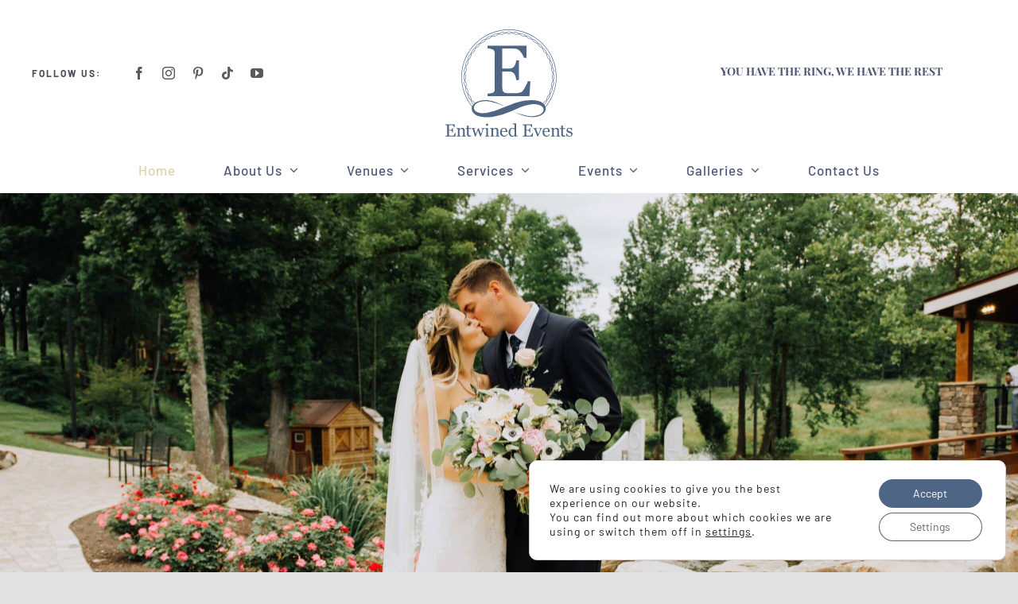

--- FILE ---
content_type: text/html; charset=UTF-8
request_url: https://www.entwinedevents.com/
body_size: 16635
content:
<!DOCTYPE html>
<html class="avada-html-layout-wide avada-html-header-position-top avada-is-100-percent-template" lang="en-US" prefix="og: http://ogp.me/ns# fb: http://ogp.me/ns/fb#">
<head>
	<meta http-equiv="X-UA-Compatible" content="IE=edge" />
	<meta http-equiv="Content-Type" content="text/html; charset=utf-8"/>
	<meta name="viewport" content="width=device-width, initial-scale=1" />
	<title>Entwined Events | Wedding &amp; Event Venues and Services</title>
<meta name='robots' content='max-image-preview:large' />
	<style>img:is([sizes="auto" i], [sizes^="auto," i]) { contain-intrinsic-size: 3000px 1500px }</style>
	<link rel='dns-prefetch' href='//www.google.com' />
<link rel='dns-prefetch' href='//www.googletagmanager.com' />
<link rel="alternate" type="application/rss+xml" title="Entwined Events &raquo; Feed" href="https://www.entwinedevents.com/feed/" />
<link rel="alternate" type="application/rss+xml" title="Entwined Events &raquo; Comments Feed" href="https://www.entwinedevents.com/comments/feed/" />
								<link rel="icon" href="https://www.entwinedevents.com/wp-content/uploads/2023/04/Entwined-favicon.png" type="image/png" />
		
					<!-- Apple Touch Icon -->
						<link rel="apple-touch-icon" sizes="180x180" href="https://www.entwinedevents.com/wp-content/uploads/2023/04/entwined-favicon-retina.png" type="image/png">
		
					<!-- Android Icon -->
						<link rel="icon" sizes="192x192" href="https://www.entwinedevents.com/wp-content/uploads/2023/04/entwined-favicon-retina.png" type="image/png">
		
					<!-- MS Edge Icon -->
						<meta name="msapplication-TileImage" content="https://www.entwinedevents.com/wp-content/uploads/2023/04/entwined-favicon-retina.png" type="image/png">
									<meta name="description" content="YOU HAVE THE RING WE HAVE THE REST 

All-Inclusive Weddings &amp; Events 

Our venues offer everything you need for a perfect wedding or special event. From breathtaking settings to comprehensive planning services, we ensure every detail is covered, so you can focus on enjoying your big day. Whether you&#039;re looking for an"/>
				
		<meta property="og:locale" content="en_US"/>
		<meta property="og:type" content="website"/>
		<meta property="og:site_name" content="Entwined Events"/>
		<meta property="og:title" content="Entwined Events | Wedding &amp; Event Venues and Services"/>
				<meta property="og:description" content="YOU HAVE THE RING WE HAVE THE REST 

All-Inclusive Weddings &amp; Events 

Our venues offer everything you need for a perfect wedding or special event. From breathtaking settings to comprehensive planning services, we ensure every detail is covered, so you can focus on enjoying your big day. Whether you&#039;re looking for an"/>
				<meta property="og:url" content="https://www.entwinedevents.com/"/>
						<meta property="og:image" content="https://www.entwinedevents.com/wp-content/uploads/2024/12/Entwined-01-cropped.svg"/>
		<meta property="og:image:width" content=""/>
		<meta property="og:image:height" content=""/>
		<meta property="og:image:type" content="image/svg+xml"/>
				<link rel='stylesheet' id='cff-css' href='https://www.entwinedevents.com/wp-content/plugins/custom-facebook-feed-pro/assets/css/cff-style.css?ver=4.0.3' type='text/css' media='all' />
<link rel='stylesheet' id='wp-components-css' href='https://www.entwinedevents.com/wp-includes/css/dist/components/style.min.css?ver=6.8.3' type='text/css' media='all' />
<link rel='stylesheet' id='godaddy-styles-css' href='https://www.entwinedevents.com/wp-content/mu-plugins/vendor/wpex/godaddy-launch/includes/Dependencies/GoDaddy/Styles/build/latest.css?ver=2.0.2' type='text/css' media='all' />
<link rel='stylesheet' id='moove_gdpr_frontend-css' href='https://www.entwinedevents.com/wp-content/plugins/gdpr-cookie-compliance/dist/styles/gdpr-main-nf.css?ver=5.0.9' type='text/css' media='all' />
<style id='moove_gdpr_frontend-inline-css' type='text/css'>
				#moove_gdpr_cookie_modal .moove-gdpr-modal-content .moove-gdpr-tab-main h3.tab-title, 
				#moove_gdpr_cookie_modal .moove-gdpr-modal-content .moove-gdpr-tab-main span.tab-title,
				#moove_gdpr_cookie_modal .moove-gdpr-modal-content .moove-gdpr-modal-left-content #moove-gdpr-menu li a, 
				#moove_gdpr_cookie_modal .moove-gdpr-modal-content .moove-gdpr-modal-left-content #moove-gdpr-menu li button,
				#moove_gdpr_cookie_modal .moove-gdpr-modal-content .moove-gdpr-modal-left-content .moove-gdpr-branding-cnt a,
				#moove_gdpr_cookie_modal .moove-gdpr-modal-content .moove-gdpr-modal-footer-content .moove-gdpr-button-holder a.mgbutton, 
				#moove_gdpr_cookie_modal .moove-gdpr-modal-content .moove-gdpr-modal-footer-content .moove-gdpr-button-holder button.mgbutton,
				#moove_gdpr_cookie_modal .cookie-switch .cookie-slider:after, 
				#moove_gdpr_cookie_modal .cookie-switch .slider:after, 
				#moove_gdpr_cookie_modal .switch .cookie-slider:after, 
				#moove_gdpr_cookie_modal .switch .slider:after,
				#moove_gdpr_cookie_info_bar .moove-gdpr-info-bar-container .moove-gdpr-info-bar-content p, 
				#moove_gdpr_cookie_info_bar .moove-gdpr-info-bar-container .moove-gdpr-info-bar-content p a,
				#moove_gdpr_cookie_info_bar .moove-gdpr-info-bar-container .moove-gdpr-info-bar-content a.mgbutton, 
				#moove_gdpr_cookie_info_bar .moove-gdpr-info-bar-container .moove-gdpr-info-bar-content button.mgbutton,
				#moove_gdpr_cookie_modal .moove-gdpr-modal-content .moove-gdpr-tab-main .moove-gdpr-tab-main-content h1, 
				#moove_gdpr_cookie_modal .moove-gdpr-modal-content .moove-gdpr-tab-main .moove-gdpr-tab-main-content h2, 
				#moove_gdpr_cookie_modal .moove-gdpr-modal-content .moove-gdpr-tab-main .moove-gdpr-tab-main-content h3, 
				#moove_gdpr_cookie_modal .moove-gdpr-modal-content .moove-gdpr-tab-main .moove-gdpr-tab-main-content h4, 
				#moove_gdpr_cookie_modal .moove-gdpr-modal-content .moove-gdpr-tab-main .moove-gdpr-tab-main-content h5, 
				#moove_gdpr_cookie_modal .moove-gdpr-modal-content .moove-gdpr-tab-main .moove-gdpr-tab-main-content h6,
				#moove_gdpr_cookie_modal .moove-gdpr-modal-content.moove_gdpr_modal_theme_v2 .moove-gdpr-modal-title .tab-title,
				#moove_gdpr_cookie_modal .moove-gdpr-modal-content.moove_gdpr_modal_theme_v2 .moove-gdpr-tab-main h3.tab-title, 
				#moove_gdpr_cookie_modal .moove-gdpr-modal-content.moove_gdpr_modal_theme_v2 .moove-gdpr-tab-main span.tab-title,
				#moove_gdpr_cookie_modal .moove-gdpr-modal-content.moove_gdpr_modal_theme_v2 .moove-gdpr-branding-cnt a {
					font-weight: inherit				}
			#moove_gdpr_cookie_modal,#moove_gdpr_cookie_info_bar,.gdpr_cookie_settings_shortcode_content{font-family:inherit}#moove_gdpr_save_popup_settings_button{background-color:#373737;color:#fff}#moove_gdpr_save_popup_settings_button:hover{background-color:#000}#moove_gdpr_cookie_info_bar .moove-gdpr-info-bar-container .moove-gdpr-info-bar-content a.mgbutton,#moove_gdpr_cookie_info_bar .moove-gdpr-info-bar-container .moove-gdpr-info-bar-content button.mgbutton{background-color:#4e6585}#moove_gdpr_cookie_modal .moove-gdpr-modal-content .moove-gdpr-modal-footer-content .moove-gdpr-button-holder a.mgbutton,#moove_gdpr_cookie_modal .moove-gdpr-modal-content .moove-gdpr-modal-footer-content .moove-gdpr-button-holder button.mgbutton,.gdpr_cookie_settings_shortcode_content .gdpr-shr-button.button-green{background-color:#4e6585;border-color:#4e6585}#moove_gdpr_cookie_modal .moove-gdpr-modal-content .moove-gdpr-modal-footer-content .moove-gdpr-button-holder a.mgbutton:hover,#moove_gdpr_cookie_modal .moove-gdpr-modal-content .moove-gdpr-modal-footer-content .moove-gdpr-button-holder button.mgbutton:hover,.gdpr_cookie_settings_shortcode_content .gdpr-shr-button.button-green:hover{background-color:#fff;color:#4e6585}#moove_gdpr_cookie_modal .moove-gdpr-modal-content .moove-gdpr-modal-close i,#moove_gdpr_cookie_modal .moove-gdpr-modal-content .moove-gdpr-modal-close span.gdpr-icon{background-color:#4e6585;border:1px solid #4e6585}#moove_gdpr_cookie_info_bar span.moove-gdpr-infobar-allow-all.focus-g,#moove_gdpr_cookie_info_bar span.moove-gdpr-infobar-allow-all:focus,#moove_gdpr_cookie_info_bar button.moove-gdpr-infobar-allow-all.focus-g,#moove_gdpr_cookie_info_bar button.moove-gdpr-infobar-allow-all:focus,#moove_gdpr_cookie_info_bar span.moove-gdpr-infobar-reject-btn.focus-g,#moove_gdpr_cookie_info_bar span.moove-gdpr-infobar-reject-btn:focus,#moove_gdpr_cookie_info_bar button.moove-gdpr-infobar-reject-btn.focus-g,#moove_gdpr_cookie_info_bar button.moove-gdpr-infobar-reject-btn:focus,#moove_gdpr_cookie_info_bar span.change-settings-button.focus-g,#moove_gdpr_cookie_info_bar span.change-settings-button:focus,#moove_gdpr_cookie_info_bar button.change-settings-button.focus-g,#moove_gdpr_cookie_info_bar button.change-settings-button:focus{-webkit-box-shadow:0 0 1px 3px #4e6585;-moz-box-shadow:0 0 1px 3px #4e6585;box-shadow:0 0 1px 3px #4e6585}#moove_gdpr_cookie_modal .moove-gdpr-modal-content .moove-gdpr-modal-close i:hover,#moove_gdpr_cookie_modal .moove-gdpr-modal-content .moove-gdpr-modal-close span.gdpr-icon:hover,#moove_gdpr_cookie_info_bar span[data-href]>u.change-settings-button{color:#4e6585}#moove_gdpr_cookie_modal .moove-gdpr-modal-content .moove-gdpr-modal-left-content #moove-gdpr-menu li.menu-item-selected a span.gdpr-icon,#moove_gdpr_cookie_modal .moove-gdpr-modal-content .moove-gdpr-modal-left-content #moove-gdpr-menu li.menu-item-selected button span.gdpr-icon{color:inherit}#moove_gdpr_cookie_modal .moove-gdpr-modal-content .moove-gdpr-modal-left-content #moove-gdpr-menu li a span.gdpr-icon,#moove_gdpr_cookie_modal .moove-gdpr-modal-content .moove-gdpr-modal-left-content #moove-gdpr-menu li button span.gdpr-icon{color:inherit}#moove_gdpr_cookie_modal .gdpr-acc-link{line-height:0;font-size:0;color:transparent;position:absolute}#moove_gdpr_cookie_modal .moove-gdpr-modal-content .moove-gdpr-modal-close:hover i,#moove_gdpr_cookie_modal .moove-gdpr-modal-content .moove-gdpr-modal-left-content #moove-gdpr-menu li a,#moove_gdpr_cookie_modal .moove-gdpr-modal-content .moove-gdpr-modal-left-content #moove-gdpr-menu li button,#moove_gdpr_cookie_modal .moove-gdpr-modal-content .moove-gdpr-modal-left-content #moove-gdpr-menu li button i,#moove_gdpr_cookie_modal .moove-gdpr-modal-content .moove-gdpr-modal-left-content #moove-gdpr-menu li a i,#moove_gdpr_cookie_modal .moove-gdpr-modal-content .moove-gdpr-tab-main .moove-gdpr-tab-main-content a:hover,#moove_gdpr_cookie_info_bar.moove-gdpr-dark-scheme .moove-gdpr-info-bar-container .moove-gdpr-info-bar-content a.mgbutton:hover,#moove_gdpr_cookie_info_bar.moove-gdpr-dark-scheme .moove-gdpr-info-bar-container .moove-gdpr-info-bar-content button.mgbutton:hover,#moove_gdpr_cookie_info_bar.moove-gdpr-dark-scheme .moove-gdpr-info-bar-container .moove-gdpr-info-bar-content a:hover,#moove_gdpr_cookie_info_bar.moove-gdpr-dark-scheme .moove-gdpr-info-bar-container .moove-gdpr-info-bar-content button:hover,#moove_gdpr_cookie_info_bar.moove-gdpr-dark-scheme .moove-gdpr-info-bar-container .moove-gdpr-info-bar-content span.change-settings-button:hover,#moove_gdpr_cookie_info_bar.moove-gdpr-dark-scheme .moove-gdpr-info-bar-container .moove-gdpr-info-bar-content button.change-settings-button:hover,#moove_gdpr_cookie_info_bar.moove-gdpr-dark-scheme .moove-gdpr-info-bar-container .moove-gdpr-info-bar-content u.change-settings-button:hover,#moove_gdpr_cookie_info_bar span[data-href]>u.change-settings-button,#moove_gdpr_cookie_info_bar.moove-gdpr-dark-scheme .moove-gdpr-info-bar-container .moove-gdpr-info-bar-content a.mgbutton.focus-g,#moove_gdpr_cookie_info_bar.moove-gdpr-dark-scheme .moove-gdpr-info-bar-container .moove-gdpr-info-bar-content button.mgbutton.focus-g,#moove_gdpr_cookie_info_bar.moove-gdpr-dark-scheme .moove-gdpr-info-bar-container .moove-gdpr-info-bar-content a.focus-g,#moove_gdpr_cookie_info_bar.moove-gdpr-dark-scheme .moove-gdpr-info-bar-container .moove-gdpr-info-bar-content button.focus-g,#moove_gdpr_cookie_info_bar.moove-gdpr-dark-scheme .moove-gdpr-info-bar-container .moove-gdpr-info-bar-content a.mgbutton:focus,#moove_gdpr_cookie_info_bar.moove-gdpr-dark-scheme .moove-gdpr-info-bar-container .moove-gdpr-info-bar-content button.mgbutton:focus,#moove_gdpr_cookie_info_bar.moove-gdpr-dark-scheme .moove-gdpr-info-bar-container .moove-gdpr-info-bar-content a:focus,#moove_gdpr_cookie_info_bar.moove-gdpr-dark-scheme .moove-gdpr-info-bar-container .moove-gdpr-info-bar-content button:focus,#moove_gdpr_cookie_info_bar.moove-gdpr-dark-scheme .moove-gdpr-info-bar-container .moove-gdpr-info-bar-content span.change-settings-button.focus-g,span.change-settings-button:focus,button.change-settings-button.focus-g,button.change-settings-button:focus,#moove_gdpr_cookie_info_bar.moove-gdpr-dark-scheme .moove-gdpr-info-bar-container .moove-gdpr-info-bar-content u.change-settings-button.focus-g,#moove_gdpr_cookie_info_bar.moove-gdpr-dark-scheme .moove-gdpr-info-bar-container .moove-gdpr-info-bar-content u.change-settings-button:focus{color:#4e6585}#moove_gdpr_cookie_modal .moove-gdpr-branding.focus-g span,#moove_gdpr_cookie_modal .moove-gdpr-modal-content .moove-gdpr-tab-main a.focus-g,#moove_gdpr_cookie_modal .moove-gdpr-modal-content .moove-gdpr-tab-main .gdpr-cd-details-toggle.focus-g{color:#4e6585}#moove_gdpr_cookie_modal.gdpr_lightbox-hide{display:none}
</style>
<link rel='stylesheet' id='fusion-dynamic-css-css' href='https://www.entwinedevents.com/wp-content/uploads/fusion-styles/efa1a1ec3962e66f85b35b1b0d644b1a.min.css?ver=3.14.2' type='text/css' media='all' />
<link rel="https://api.w.org/" href="https://www.entwinedevents.com/wp-json/" /><link rel="alternate" title="JSON" type="application/json" href="https://www.entwinedevents.com/wp-json/wp/v2/pages/750" /><link rel="EditURI" type="application/rsd+xml" title="RSD" href="https://www.entwinedevents.com/xmlrpc.php?rsd" />
<meta name="generator" content="WordPress 6.8.3" />
<link rel='shortlink' href='https://www.entwinedevents.com/' />
<link rel="alternate" title="oEmbed (JSON)" type="application/json+oembed" href="https://www.entwinedevents.com/wp-json/oembed/1.0/embed?url=https%3A%2F%2Fwww.entwinedevents.com%2F" />
<link rel="alternate" title="oEmbed (XML)" type="text/xml+oembed" href="https://www.entwinedevents.com/wp-json/oembed/1.0/embed?url=https%3A%2F%2Fwww.entwinedevents.com%2F&#038;format=xml" />
<!-- Custom Facebook Feed JS vars -->
<script type="text/javascript">
var cffsiteurl = "https://www.entwinedevents.com/wp-content/plugins";
var cffajaxurl = "https://www.entwinedevents.com/wp-admin/admin-ajax.php";


var cfflinkhashtags = "false";
</script>
<meta name="generator" content="Site Kit by Google 1.170.0" /><style type="text/css" id="css-fb-visibility">@media screen and (max-width: 640px){.fusion-no-small-visibility{display:none !important;}body .sm-text-align-center{text-align:center !important;}body .sm-text-align-left{text-align:left !important;}body .sm-text-align-right{text-align:right !important;}body .sm-text-align-justify{text-align:justify !important;}body .sm-flex-align-center{justify-content:center !important;}body .sm-flex-align-flex-start{justify-content:flex-start !important;}body .sm-flex-align-flex-end{justify-content:flex-end !important;}body .sm-mx-auto{margin-left:auto !important;margin-right:auto !important;}body .sm-ml-auto{margin-left:auto !important;}body .sm-mr-auto{margin-right:auto !important;}body .fusion-absolute-position-small{position:absolute;width:100%;}.awb-sticky.awb-sticky-small{ position: sticky; top: var(--awb-sticky-offset,0); }}@media screen and (min-width: 641px) and (max-width: 1024px){.fusion-no-medium-visibility{display:none !important;}body .md-text-align-center{text-align:center !important;}body .md-text-align-left{text-align:left !important;}body .md-text-align-right{text-align:right !important;}body .md-text-align-justify{text-align:justify !important;}body .md-flex-align-center{justify-content:center !important;}body .md-flex-align-flex-start{justify-content:flex-start !important;}body .md-flex-align-flex-end{justify-content:flex-end !important;}body .md-mx-auto{margin-left:auto !important;margin-right:auto !important;}body .md-ml-auto{margin-left:auto !important;}body .md-mr-auto{margin-right:auto !important;}body .fusion-absolute-position-medium{position:absolute;width:100%;}.awb-sticky.awb-sticky-medium{ position: sticky; top: var(--awb-sticky-offset,0); }}@media screen and (min-width: 1025px){.fusion-no-large-visibility{display:none !important;}body .lg-text-align-center{text-align:center !important;}body .lg-text-align-left{text-align:left !important;}body .lg-text-align-right{text-align:right !important;}body .lg-text-align-justify{text-align:justify !important;}body .lg-flex-align-center{justify-content:center !important;}body .lg-flex-align-flex-start{justify-content:flex-start !important;}body .lg-flex-align-flex-end{justify-content:flex-end !important;}body .lg-mx-auto{margin-left:auto !important;margin-right:auto !important;}body .lg-ml-auto{margin-left:auto !important;}body .lg-mr-auto{margin-right:auto !important;}body .fusion-absolute-position-large{position:absolute;width:100%;}.awb-sticky.awb-sticky-large{ position: sticky; top: var(--awb-sticky-offset,0); }}</style><style type="text/css">.recentcomments a{display:inline !important;padding:0 !important;margin:0 !important;}</style><!-- SEO meta tags powered by SmartCrawl https://wpmudev.com/project/smartcrawl-wordpress-seo/ -->
<link rel="canonical" href="https://www.entwinedevents.com/" />
<meta name="description" content="Entwined Events is a family of wedding and event venues in Lynchburg, VA. We offer event venues, catering, event planning, flowers, cakes, and all inclusive events." />
<script type="application/ld+json">{"@context":"https:\/\/schema.org","@graph":[{"@type":"Organization","@id":"https:\/\/www.entwinedevents.com\/#schema-publishing-organization","url":"https:\/\/www.entwinedevents.com","name":"Entwined Events","description":"Weddings &amp; Special Events"},{"@type":"WebSite","@id":"https:\/\/www.entwinedevents.com\/#schema-website","url":"https:\/\/www.entwinedevents.com","name":"Entwined Events","encoding":"UTF-8","potentialAction":{"@type":"SearchAction","target":"https:\/\/www.entwinedevents.com\/search\/{search_term_string}\/","query-input":"required name=search_term_string"}},{"@type":"BreadcrumbList","@id":"https:\/\/www.entwinedevents.com\/#breadcrumb","itemListElement":[{"@type":"ListItem","position":1,"name":"Home"}]},{"@type":"Person","@id":"https:\/\/www.entwinedevents.com\/author\/y672130111394341\/#schema-author","name":"y672130111394341","url":"https:\/\/www.entwinedevents.com\/author\/y672130111394341\/"},{"@type":"WebPage","@id":"https:\/\/www.entwinedevents.com\/#schema-webpage","isPartOf":{"@id":"https:\/\/www.entwinedevents.com\/#schema-website"},"publisher":{"@id":"https:\/\/www.entwinedevents.com\/#schema-publishing-organization"},"url":"https:\/\/www.entwinedevents.com\/"},{"@type":"Article","mainEntityOfPage":{"@id":"https:\/\/www.entwinedevents.com\/#schema-webpage"},"author":{"@id":"https:\/\/www.entwinedevents.com\/author\/y672130111394341\/#schema-author"},"publisher":{"@id":"https:\/\/www.entwinedevents.com\/#schema-publishing-organization"},"dateModified":"2025-02-28T20:07:18","datePublished":"2021-05-06T18:36:45","headline":"Entwined Events | Wedding & Event Venues and Services","description":"Entwined Events is a family of wedding and event venues in Lynchburg, VA. We offer event venues, catering, event planning, flowers, cakes, and all inclusive events.","name":"Home"}]}</script>
<meta property="og:type" content="website" />
<meta property="og:url" content="https://www.entwinedevents.com/" />
<meta property="og:title" content="Entwined Events | Wedding &amp; Event Venues and Services" />
<meta property="og:description" content="Entwined Events is a family of wedding and event venues in Lynchburg, VA. We offer event venues, catering, event planning, flowers, cakes, and all inclusive events." />
<meta name="twitter:card" content="summary" />
<meta name="twitter:title" content="Entwined Events | Wedding &amp; Event Venues and Services" />
<meta name="twitter:description" content="Entwined Events is a family of wedding and event venues in Lynchburg, VA. We offer event venues, catering, event planning, flowers, cakes, and all inclusive events." />
<!-- /SEO -->

<!-- Google Tag Manager snippet added by Site Kit -->
<script type="text/javascript">
/* <![CDATA[ */

			( function( w, d, s, l, i ) {
				w[l] = w[l] || [];
				w[l].push( {'gtm.start': new Date().getTime(), event: 'gtm.js'} );
				var f = d.getElementsByTagName( s )[0],
					j = d.createElement( s ), dl = l != 'dataLayer' ? '&l=' + l : '';
				j.async = true;
				j.src = 'https://www.googletagmanager.com/gtm.js?id=' + i + dl;
				f.parentNode.insertBefore( j, f );
			} )( window, document, 'script', 'dataLayer', 'GTM-KF8X2KV' );
			
/* ]]> */
</script>

<!-- End Google Tag Manager snippet added by Site Kit -->
		<script type="text/javascript">
			var doc = document.documentElement;
			doc.setAttribute( 'data-useragent', navigator.userAgent );
		</script>
		<style type="text/css" id="fusion-builder-template-footer-css">.fusion-footer a{ color: #ffffff; }</style>
	</head>

<body class="home wp-singular page-template page-template-100-width page-template-100-width-php page page-id-750 wp-theme-Avada fusion-image-hovers fusion-pagination-sizing fusion-button_type-flat fusion-button_span-no fusion-button_gradient-linear avada-image-rollover-circle-yes avada-image-rollover-no fusion-body ltr fusion-sticky-header no-tablet-sticky-header no-mobile-sticky-header no-mobile-slidingbar no-mobile-totop fusion-disable-outline fusion-sub-menu-fade mobile-logo-pos-left layout-wide-mode avada-has-boxed-modal-shadow- layout-scroll-offset-full avada-has-zero-margin-offset-top fusion-top-header menu-text-align-center mobile-menu-design-classic fusion-show-pagination-text fusion-header-layout-v3 avada-responsive avada-footer-fx-none avada-menu-highlight-style-bar fusion-search-form-clean fusion-main-menu-search-overlay fusion-avatar-circle avada-dropdown-styles avada-blog-layout-large avada-blog-archive-layout-large avada-header-shadow-no avada-menu-icon-position-left avada-has-megamenu-shadow avada-has-mobile-menu-search avada-has-main-nav-search-icon avada-has-breadcrumb-mobile-hidden avada-has-titlebar-hide avada-header-border-color-full-transparent avada-has-transparent-timeline_color avada-has-pagination-width_height avada-flyout-menu-direction-fade avada-ec-views-v1" data-awb-post-id="750">
			<!-- Google Tag Manager (noscript) snippet added by Site Kit -->
		<noscript>
			<iframe src="https://www.googletagmanager.com/ns.html?id=GTM-KF8X2KV" height="0" width="0" style="display:none;visibility:hidden"></iframe>
		</noscript>
		<!-- End Google Tag Manager (noscript) snippet added by Site Kit -->
			<a class="skip-link screen-reader-text" href="#content">Skip to content</a>

	<div id="boxed-wrapper">
		
		<div id="wrapper" class="fusion-wrapper">
			<div id="home" style="position:relative;top:-1px;"></div>
														<div id="sliders-container" class="fusion-slider-visibility">
					</div>
				<div class="fusion-tb-header"><div class="fusion-fullwidth fullwidth-box fusion-builder-row-1 fusion-flex-container nonhundred-percent-fullwidth non-hundred-percent-height-scrolling fusion-custom-z-index" style="--awb-border-radius-top-left:0px;--awb-border-radius-top-right:0px;--awb-border-radius-bottom-right:0px;--awb-border-radius-bottom-left:0px;--awb-z-index:5000;--awb-padding-top:0px;--awb-padding-bottom:0px;--awb-padding-right-small:0px;--awb-padding-left-small:0px;--awb-flex-wrap:wrap;" ><div class="fusion-builder-row fusion-row fusion-flex-align-items-center fusion-flex-content-wrap" style="max-width:1248px;margin-left: calc(-4% / 2 );margin-right: calc(-4% / 2 );"><div class="fusion-layout-column fusion_builder_column fusion-builder-column-0 fusion-flex-column fusion-no-small-visibility fusion-animated" style="--awb-bg-size:cover;--awb-width-large:35%;--awb-margin-top-large:0px;--awb-spacing-right-large:5.4857142857143%;--awb-margin-bottom-large:0px;--awb-spacing-left-large:5.4857142857143%;--awb-width-medium:40%;--awb-order-medium:0;--awb-spacing-right-medium:4.8%;--awb-spacing-left-medium:4.8%;--awb-width-small:100%;--awb-order-small:0;--awb-spacing-right-small:1.92%;--awb-spacing-left-small:1.92%;" data-animationType="fadeInLeft" data-animationDuration="1.0" data-animationOffset="top-into-view" data-scroll-devices="small-visibility,medium-visibility,large-visibility"><div class="fusion-column-wrapper fusion-column-has-shadow fusion-flex-justify-content-flex-start fusion-content-layout-column"><div class="fusion-builder-row fusion-builder-row-inner fusion-row fusion-flex-align-items-center fusion-flex-content-wrap" style="width:104% !important;max-width:104% !important;margin-left: calc(-4% / 2 );margin-right: calc(-4% / 2 );"><div class="fusion-layout-column fusion_builder_column_inner fusion-builder-nested-column-0 fusion_builder_column_inner_1_3 1_3 fusion-flex-column" style="--awb-bg-size:cover;--awb-width-large:33.333333333333%;--awb-margin-top-large:0px;--awb-spacing-right-large:5.76%;--awb-margin-bottom-large:0px;--awb-spacing-left-large:5.76%;--awb-width-medium:33.333333333333%;--awb-order-medium:0;--awb-spacing-right-medium:5.76%;--awb-spacing-left-medium:5.76%;--awb-width-small:100%;--awb-order-small:0;--awb-spacing-right-small:1.92%;--awb-spacing-left-small:1.92%;"><div class="fusion-column-wrapper fusion-column-has-shadow fusion-flex-justify-content-flex-start fusion-content-layout-column"><div class="fusion-text fusion-text-1" style="--awb-font-size:12px;--awb-letter-spacing:2px;--awb-text-font-family:&quot;Barlow&quot;;--awb-text-font-style:normal;--awb-text-font-weight:600;"><p>FOLLOW US:</p>
</div></div></div><div class="fusion-layout-column fusion_builder_column_inner fusion-builder-nested-column-1 fusion_builder_column_inner_2_3 2_3 fusion-flex-column fusion-flex-align-self-stretch" style="--awb-bg-size:cover;--awb-width-large:66.666666666667%;--awb-margin-top-large:0px;--awb-spacing-right-large:2.88%;--awb-margin-bottom-large:0px;--awb-spacing-left-large:0%;--awb-width-medium:66.666666666667%;--awb-order-medium:0;--awb-spacing-right-medium:2.88%;--awb-spacing-left-medium:0%;--awb-width-small:100%;--awb-order-small:0;--awb-spacing-right-small:1.92%;--awb-spacing-left-small:1.92%;"><div class="fusion-column-wrapper fusion-column-has-shadow fusion-flex-justify-content-center fusion-content-layout-column"><div class="fusion-social-links fusion-social-links-1" style="--awb-margin-top:0px;--awb-margin-right:0px;--awb-margin-bottom:0px;--awb-margin-left:0px;--awb-box-border-top:0px;--awb-box-border-right:0px;--awb-box-border-bottom:0px;--awb-box-border-left:0px;--awb-icon-colors-hover:rgba(89,89,89,0.8);--awb-box-colors-hover:rgba(242,243,245,0.8);--awb-box-border-color:var(--awb-color3);--awb-box-border-color-hover:var(--awb-color4);"><div class="fusion-social-networks color-type-custom"><div class="fusion-social-networks-wrapper"><a class="fusion-social-network-icon fusion-tooltip fusion-facebook awb-icon-facebook" style="color:#595959;font-size:16px;" title="Facebook" aria-label="facebook" target="_blank" rel="noopener noreferrer" href="https://facebook.com/entwinedeventsva"></a><a class="fusion-social-network-icon fusion-tooltip fusion-instagram awb-icon-instagram" style="color:#595959;font-size:16px;" title="Instagram" aria-label="instagram" target="_blank" rel="noopener noreferrer" href="https://www.instagram.com/entwinedevents"></a><a class="fusion-social-network-icon fusion-tooltip fusion-pinterest awb-icon-pinterest" style="color:#595959;font-size:16px;" title="Pinterest" aria-label="pinterest" target="_blank" rel="noopener noreferrer" href="https://www.pinterest.com/entwinedevents/"></a><a class="fusion-social-network-icon fusion-tooltip fusion-tiktok awb-icon-tiktok" style="color:#595959;font-size:16px;" title="Tiktok" aria-label="tiktok" target="_blank" rel="noopener noreferrer" href="https://www.tiktok.com/@entwinedevents"></a><a class="fusion-social-network-icon fusion-tooltip fusion-youtube awb-icon-youtube" style="color:#595959;font-size:16px;" title="YouTube" aria-label="youtube" target="_blank" rel="noopener noreferrer" href="https://www.youtube.com/c/Entwinedevents"></a></div></div></div></div></div></div></div></div><div class="fusion-layout-column fusion_builder_column fusion-builder-column-1 fusion-flex-column fusion-animated" style="--awb-padding-top-small:35px;--awb-padding-right-small:145px;--awb-padding-left-small:145px;--awb-bg-size:cover;--awb-width-large:30%;--awb-margin-top-large:3%;--awb-spacing-right-large:6.4%;--awb-margin-bottom-large:1%;--awb-spacing-left-large:6.4%;--awb-width-medium:20%;--awb-order-medium:0;--awb-spacing-right-medium:9.6%;--awb-spacing-left-medium:9.6%;--awb-width-small:100%;--awb-order-small:3;--awb-spacing-right-small:1.92%;--awb-spacing-left-small:1.92%;" data-animationType="fadeInDown" data-animationDuration="1.0" data-animationOffset="top-into-view"><div class="fusion-column-wrapper fusion-column-has-shadow fusion-flex-justify-content-flex-start fusion-content-layout-column"><div class="fusion-image-element " style="text-align:center;--awb-caption-title-font-family:var(--h2_typography-font-family);--awb-caption-title-font-weight:var(--h2_typography-font-weight);--awb-caption-title-font-style:var(--h2_typography-font-style);--awb-caption-title-size:var(--h2_typography-font-size);--awb-caption-title-transform:var(--h2_typography-text-transform);--awb-caption-title-line-height:var(--h2_typography-line-height);--awb-caption-title-letter-spacing:var(--h2_typography-letter-spacing);"><span class=" has-fusion-standard-logo fusion-imageframe imageframe-none imageframe-1 hover-type-none"><a class="fusion-no-lightbox" href="https://www.entwinedevents.com/" target="_self"><img decoding="async" src="https://www.entwinedevents.com/wp-content/uploads/2024/12/Entwined-01-cropped.svg" srcset="https://www.entwinedevents.com/wp-content/uploads/2024/12/Entwined-01-cropped.svg 1x" retina_url="" class="img-responsive fusion-standard-logo disable-lazyload" alt="Entwined Events Logo" /></a></span></div></div></div><div class="fusion-layout-column fusion_builder_column fusion-builder-column-2 fusion-flex-column fusion-no-small-visibility fusion-animated" style="--awb-padding-top-small:0px;--awb-padding-right-small:30px;--awb-padding-left-small:30px;--awb-bg-size:cover;--awb-width-large:35%;--awb-margin-top-large:0px;--awb-spacing-right-large:5.4857142857143%;--awb-margin-bottom-large:0px;--awb-spacing-left-large:5.4857142857143%;--awb-width-medium:40%;--awb-order-medium:0;--awb-spacing-right-medium:4.8%;--awb-spacing-left-medium:4.8%;--awb-width-small:100%;--awb-order-small:1;--awb-margin-top-small:-20px;--awb-spacing-right-small:1.92%;--awb-spacing-left-small:1.92%;" data-animationType="fadeInRight" data-animationDuration="1.0" data-animationOffset="top-into-view" data-scroll-devices="small-visibility,medium-visibility,large-visibility"><div class="fusion-column-wrapper fusion-column-has-shadow fusion-flex-justify-content-flex-start fusion-content-layout-column"><div class="fusion-title title fusion-title-1 fusion-sep-none fusion-title-center fusion-title-text fusion-title-size-five" style="--awb-text-color:#4f5777;--awb-font-size:14px;"><h5 class="fusion-title-heading title-heading-center" style="margin:0;font-size:1em;">YOU HAVE THE RING, WE HAVE THE REST</h5></div></div></div></div></div><div class="fusion-fullwidth fullwidth-box fusion-builder-row-2 fusion-flex-container nonhundred-percent-fullwidth non-hundred-percent-height-scrolling fusion-sticky-container fusion-custom-z-index" style="--awb-border-radius-top-left:0px;--awb-border-radius-top-right:0px;--awb-border-radius-bottom-right:0px;--awb-border-radius-bottom-left:0px;--awb-z-index:5000;--awb-background-color:#ffffff;--awb-flex-wrap:wrap;" data-transition-offset="0" data-scroll-offset="0" data-sticky-small-visibility="1" data-sticky-medium-visibility="1" data-sticky-large-visibility="1" ><div class="fusion-builder-row fusion-row fusion-flex-align-items-flex-start fusion-flex-content-wrap" style="max-width:1248px;margin-left: calc(-4% / 2 );margin-right: calc(-4% / 2 );"><div class="fusion-layout-column fusion_builder_column fusion-builder-column-3 fusion_builder_column_1_1 1_1 fusion-flex-column" style="--awb-bg-size:cover;--awb-width-large:100%;--awb-margin-top-large:0px;--awb-spacing-right-large:1.92%;--awb-margin-bottom-large:0px;--awb-spacing-left-large:1.92%;--awb-width-medium:100%;--awb-order-medium:0;--awb-spacing-right-medium:1.92%;--awb-spacing-left-medium:1.92%;--awb-width-small:100%;--awb-order-small:0;--awb-spacing-right-small:1.92%;--awb-spacing-left-small:1.92%;"><div class="fusion-column-wrapper fusion-column-has-shadow fusion-flex-justify-content-flex-start fusion-content-layout-column"><nav class="awb-menu awb-menu_row awb-menu_em-hover mobile-mode-collapse-to-button awb-menu_icons-left awb-menu_dc-yes mobile-trigger-fullwidth-off awb-menu_mobile-toggle awb-menu_indent-left mobile-size-full-absolute loading mega-menu-loading awb-menu_desktop awb-menu_dropdown awb-menu_expand-right awb-menu_transition-fade fusion-animated" style="--awb-font-size:17px;--awb-margin-top:-5px;--awb-margin-bottom:-5px;--awb-text-transform:none;--awb-gap:60px;--awb-justify-content:center;--awb-color:#4f5777;--awb-active-color:#ddd3ad;--awb-submenu-text-transform:none;--awb-main-justify-content:flex-start;--awb-mobile-nav-button-align-hor:flex-end;--awb-mobile-active-color:#cec18a;--awb-mobile-trigger-font-size:32px;--awb-trigger-padding-right:0px;--awb-mobile-trigger-color:var(--awb-color6);--awb-mobile-trigger-background-color:rgba(255,255,255,0);--awb-mobile-justify:flex-start;--awb-mobile-caret-left:auto;--awb-mobile-caret-right:0;--awb-fusion-font-family-typography:&quot;Barlow&quot;;--awb-fusion-font-style-typography:normal;--awb-fusion-font-weight-typography:500;--awb-fusion-font-family-submenu-typography:inherit;--awb-fusion-font-style-submenu-typography:normal;--awb-fusion-font-weight-submenu-typography:400;--awb-fusion-font-family-mobile-typography:inherit;--awb-fusion-font-style-mobile-typography:normal;--awb-fusion-font-weight-mobile-typography:400;" aria-label="Entwined" data-breakpoint="640" data-count="0" data-transition-type="fade" data-transition-time="300" data-expand="right" data-animationType="fadeInUp" data-animationDuration="1.0" data-animationOffset="top-into-view"><button type="button" class="awb-menu__m-toggle awb-menu__m-toggle_no-text" aria-expanded="false" aria-controls="menu-entwined"><span class="awb-menu__m-toggle-inner"><span class="collapsed-nav-text"><span class="screen-reader-text">Toggle Navigation</span></span><span class="awb-menu__m-collapse-icon awb-menu__m-collapse-icon_no-text"><span class="awb-menu__m-collapse-icon-open awb-menu__m-collapse-icon-open_no-text fa-bars fas"></span><span class="awb-menu__m-collapse-icon-close awb-menu__m-collapse-icon-close_no-text fa-window-minimize far"></span></span></span></button><ul id="menu-entwined" class="fusion-menu awb-menu__main-ul awb-menu__main-ul_row"><li  id="menu-item-898"  class="menu-item menu-item-type-post_type menu-item-object-page menu-item-home current-menu-item page_item page-item-750 current_page_item menu-item-898 awb-menu__li awb-menu__main-li awb-menu__main-li_regular"  data-item-id="898"><span class="awb-menu__main-background-default awb-menu__main-background-default_fade"></span><span class="awb-menu__main-background-active awb-menu__main-background-active_fade"></span><a  href="https://www.entwinedevents.com/" class="awb-menu__main-a awb-menu__main-a_regular" aria-current="page"><span class="menu-text">Home</span></a></li><li  id="menu-item-1398"  class="menu-item menu-item-type-post_type menu-item-object-page menu-item-has-children menu-item-1398 awb-menu__li awb-menu__main-li awb-menu__main-li_regular"  data-item-id="1398"><span class="awb-menu__main-background-default awb-menu__main-background-default_fade"></span><span class="awb-menu__main-background-active awb-menu__main-background-active_fade"></span><a  href="https://www.entwinedevents.com/about-us/" class="awb-menu__main-a awb-menu__main-a_regular"><span class="menu-text">About Us</span><span class="awb-menu__open-nav-submenu-hover"></span></a><button type="button" aria-label="Open submenu of About Us" aria-expanded="false" class="awb-menu__open-nav-submenu_mobile awb-menu__open-nav-submenu_main"></button><ul class="awb-menu__sub-ul awb-menu__sub-ul_main"><li  id="menu-item-1456"  class="menu-item menu-item-type-post_type menu-item-object-page menu-item-1456 awb-menu__li awb-menu__sub-li" ><a  href="https://www.entwinedevents.com/blog/" class="awb-menu__sub-a"><span>Blog</span></a></li></ul></li><li  id="menu-item-1404"  class="menu-item menu-item-type-post_type menu-item-object-page menu-item-has-children menu-item-1404 awb-menu__li awb-menu__main-li awb-menu__main-li_regular"  data-item-id="1404"><span class="awb-menu__main-background-default awb-menu__main-background-default_fade"></span><span class="awb-menu__main-background-active awb-menu__main-background-active_fade"></span><a  href="https://www.entwinedevents.com/venues/" class="awb-menu__main-a awb-menu__main-a_regular"><span class="menu-text">Venues</span><span class="awb-menu__open-nav-submenu-hover"></span></a><button type="button" aria-label="Open submenu of Venues" aria-expanded="false" class="awb-menu__open-nav-submenu_mobile awb-menu__open-nav-submenu_main"></button><ul class="awb-menu__sub-ul awb-menu__sub-ul_main"><li  id="menu-item-1165"  class="menu-item menu-item-type-post_type menu-item-object-page menu-item-1165 awb-menu__li awb-menu__sub-li" ><a  href="https://www.entwinedevents.com/bella-rose/" class="awb-menu__sub-a"><span>Bella Rose</span></a></li><li  id="menu-item-1166"  class="menu-item menu-item-type-post_type menu-item-object-page menu-item-1166 awb-menu__li awb-menu__sub-li" ><a  href="https://www.entwinedevents.com/bedford-columns/" class="awb-menu__sub-a"><span>Bedford Columns</span></a></li><li  id="menu-item-1167"  class="menu-item menu-item-type-post_type menu-item-object-page menu-item-1167 awb-menu__li awb-menu__sub-li" ><a  href="https://www.entwinedevents.com/west-manor/" class="awb-menu__sub-a"><span>West Manor</span></a></li><li  id="menu-item-1217"  class="menu-item menu-item-type-post_type menu-item-object-page menu-item-1217 awb-menu__li awb-menu__sub-li" ><a  href="https://www.entwinedevents.com/ivy-hill/" class="awb-menu__sub-a"><span>Ivy Hill</span></a></li><li  id="menu-item-1218"  class="menu-item menu-item-type-post_type menu-item-object-page menu-item-1218 awb-menu__li awb-menu__sub-li" ><a  href="https://www.entwinedevents.com/bella-vista-hotel/" class="awb-menu__sub-a"><span>Bella Vista Hotel</span></a></li></ul></li><li  id="menu-item-897"  class="menu-item menu-item-type-post_type menu-item-object-page menu-item-has-children menu-item-897 awb-menu__li awb-menu__main-li awb-menu__main-li_regular"  data-item-id="897"><span class="awb-menu__main-background-default awb-menu__main-background-default_fade"></span><span class="awb-menu__main-background-active awb-menu__main-background-active_fade"></span><a  href="https://www.entwinedevents.com/services/" class="awb-menu__main-a awb-menu__main-a_regular"><span class="menu-text">Services</span><span class="awb-menu__open-nav-submenu-hover"></span></a><button type="button" aria-label="Open submenu of Services" aria-expanded="false" class="awb-menu__open-nav-submenu_mobile awb-menu__open-nav-submenu_main"></button><ul class="awb-menu__sub-ul awb-menu__sub-ul_main"><li  id="menu-item-1326"  class="menu-item menu-item-type-post_type menu-item-object-page menu-item-1326 awb-menu__li awb-menu__sub-li" ><a  href="https://www.entwinedevents.com/planning/" class="awb-menu__sub-a"><span>Planning</span></a></li><li  id="menu-item-973"  class="menu-item menu-item-type-post_type menu-item-object-page menu-item-973 awb-menu__li awb-menu__sub-li" ><a  href="https://www.entwinedevents.com/cakes/" class="awb-menu__sub-a"><span>Cakes</span></a></li><li  id="menu-item-1085"  class="menu-item menu-item-type-post_type menu-item-object-page menu-item-1085 awb-menu__li awb-menu__sub-li" ><a  href="https://www.entwinedevents.com/catering/" class="awb-menu__sub-a"><span>Catering</span></a></li><li  id="menu-item-975"  class="menu-item menu-item-type-post_type menu-item-object-page menu-item-975 awb-menu__li awb-menu__sub-li" ><a  href="https://www.entwinedevents.com/deejay/" class="awb-menu__sub-a"><span>Deejay</span></a></li><li  id="menu-item-1084"  class="menu-item menu-item-type-post_type menu-item-object-page menu-item-1084 awb-menu__li awb-menu__sub-li" ><a  href="https://www.entwinedevents.com/floral/" class="awb-menu__sub-a"><span>Floral</span></a></li><li  id="menu-item-974"  class="menu-item menu-item-type-post_type menu-item-object-page menu-item-974 awb-menu__li awb-menu__sub-li" ><a  href="https://www.entwinedevents.com/lodging/" class="awb-menu__sub-a"><span>Lodging</span></a></li></ul></li><li  id="menu-item-1502"  class="menu-item menu-item-type-post_type menu-item-object-page menu-item-has-children menu-item-1502 awb-menu__li awb-menu__main-li awb-menu__main-li_regular"  data-item-id="1502"><span class="awb-menu__main-background-default awb-menu__main-background-default_fade"></span><span class="awb-menu__main-background-active awb-menu__main-background-active_fade"></span><a  href="https://www.entwinedevents.com/events/" class="awb-menu__main-a awb-menu__main-a_regular"><span class="menu-text">Events</span><span class="awb-menu__open-nav-submenu-hover"></span></a><button type="button" aria-label="Open submenu of Events" aria-expanded="false" class="awb-menu__open-nav-submenu_mobile awb-menu__open-nav-submenu_main"></button><ul class="awb-menu__sub-ul awb-menu__sub-ul_main"><li  id="menu-item-1459"  class="menu-item menu-item-type-post_type menu-item-object-page menu-item-1459 awb-menu__li awb-menu__sub-li" ><a  href="https://www.entwinedevents.com/weddings/" class="awb-menu__sub-a"><span>Weddings</span></a></li><li  id="menu-item-1464"  class="menu-item menu-item-type-post_type menu-item-object-page menu-item-1464 awb-menu__li awb-menu__sub-li" ><a  href="https://www.entwinedevents.com/business-events/" class="awb-menu__sub-a"><span>Business Events</span></a></li><li  id="menu-item-1490"  class="menu-item menu-item-type-post_type menu-item-object-page menu-item-1490 awb-menu__li awb-menu__sub-li" ><a  href="https://www.entwinedevents.com/special-events/" class="awb-menu__sub-a"><span>Special Events</span></a></li></ul></li><li  id="menu-item-1758"  class="menu-item menu-item-type-post_type menu-item-object-page menu-item-has-children menu-item-1758 awb-menu__li awb-menu__main-li awb-menu__main-li_regular"  data-item-id="1758"><span class="awb-menu__main-background-default awb-menu__main-background-default_fade"></span><span class="awb-menu__main-background-active awb-menu__main-background-active_fade"></span><a  href="https://www.entwinedevents.com/galleries/" class="awb-menu__main-a awb-menu__main-a_regular"><span class="menu-text">Galleries</span><span class="awb-menu__open-nav-submenu-hover"></span></a><button type="button" aria-label="Open submenu of Galleries" aria-expanded="false" class="awb-menu__open-nav-submenu_mobile awb-menu__open-nav-submenu_main"></button><ul class="awb-menu__sub-ul awb-menu__sub-ul_main"><li  id="menu-item-1759"  class="menu-item menu-item-type-post_type menu-item-object-page menu-item-1759 awb-menu__li awb-menu__sub-li" ><a  href="https://www.entwinedevents.com/galleries/bella-rose-gallery/" class="awb-menu__sub-a"><span>Bella Rose Gallery</span></a></li><li  id="menu-item-1787"  class="menu-item menu-item-type-post_type menu-item-object-page menu-item-1787 awb-menu__li awb-menu__sub-li" ><a  href="https://www.entwinedevents.com/galleries/bedford-columns-gallery/" class="awb-menu__sub-a"><span>Bedford Columns Gallery</span></a></li><li  id="menu-item-1786"  class="menu-item menu-item-type-post_type menu-item-object-page menu-item-1786 awb-menu__li awb-menu__sub-li" ><a  href="https://www.entwinedevents.com/galleries/west-manor-gallery/" class="awb-menu__sub-a"><span>West Manor Gallery</span></a></li><li  id="menu-item-1795"  class="menu-item menu-item-type-post_type menu-item-object-page menu-item-1795 awb-menu__li awb-menu__sub-li" ><a  href="https://www.entwinedevents.com/galleries/bella-vista-hotel-gallery/" class="awb-menu__sub-a"><span>Bella Vista Hotel Gallery</span></a></li><li  id="menu-item-1794"  class="menu-item menu-item-type-post_type menu-item-object-page menu-item-1794 awb-menu__li awb-menu__sub-li" ><a  href="https://www.entwinedevents.com/galleries/ivy-hill-golf-course-gallery/" class="awb-menu__sub-a"><span>Ivy Hill Golf Course Gallery</span></a></li><li  id="menu-item-1808"  class="menu-item menu-item-type-post_type menu-item-object-page menu-item-1808 awb-menu__li awb-menu__sub-li" ><a  href="https://www.entwinedevents.com/galleries/planning-gallery/" class="awb-menu__sub-a"><span>Planning Gallery</span></a></li><li  id="menu-item-1807"  class="menu-item menu-item-type-post_type menu-item-object-page menu-item-1807 awb-menu__li awb-menu__sub-li" ><a  href="https://www.entwinedevents.com/galleries/catering-gallery/" class="awb-menu__sub-a"><span>Catering Gallery</span></a></li><li  id="menu-item-1806"  class="menu-item menu-item-type-post_type menu-item-object-page menu-item-1806 awb-menu__li awb-menu__sub-li" ><a  href="https://www.entwinedevents.com/galleries/deejay-gallery/" class="awb-menu__sub-a"><span>Deejay Gallery</span></a></li><li  id="menu-item-1805"  class="menu-item menu-item-type-post_type menu-item-object-page menu-item-1805 awb-menu__li awb-menu__sub-li" ><a  href="https://www.entwinedevents.com/galleries/floral-gallery/" class="awb-menu__sub-a"><span>Floral Gallery</span></a></li></ul></li><li  id="menu-item-896"  class="menu-item menu-item-type-post_type menu-item-object-page menu-item-896 awb-menu__li awb-menu__main-li awb-menu__main-li_regular"  data-item-id="896"><span class="awb-menu__main-background-default awb-menu__main-background-default_fade"></span><span class="awb-menu__main-background-active awb-menu__main-background-active_fade"></span><a  href="https://www.entwinedevents.com/contact-us/" class="awb-menu__main-a awb-menu__main-a_regular"><span class="menu-text">Contact Us</span></a></li></ul></nav></div></div></div></div>
</div>							
			
						<main id="main" class="clearfix width-100">
				<div class="fusion-row" style="max-width:100%;">
<section id="content" class="full-width">
					<div id="post-750" class="post-750 page type-page status-publish hentry">
			<span class="entry-title rich-snippet-hidden">Home</span><span class="vcard rich-snippet-hidden"><span class="fn"><a href="https://www.entwinedevents.com/author/y672130111394341/" title="Posts by y672130111394341" rel="author">y672130111394341</a></span></span><span class="updated rich-snippet-hidden">2025-02-28T20:07:18+00:00</span>						<div class="post-content">
				<div class="fusion-fullwidth fullwidth-box fusion-builder-row-3 fusion-flex-container has-pattern-background has-mask-background fusion-parallax-none nonhundred-percent-fullwidth non-hundred-percent-height-scrolling fusion-custom-z-index" style="--awb-background-blend-mode:overlay;--awb-border-radius-top-left:0px;--awb-border-radius-top-right:0px;--awb-border-radius-bottom-right:0px;--awb-border-radius-bottom-left:0px;--awb-z-index:0;--awb-padding-top:28%;--awb-padding-bottom:28%;--awb-padding-top-small:90px;--awb-padding-bottom-small:90px;--awb-background-image:url(&quot;https://www.entwinedevents.com/wp-content/uploads/2021/10/Bella-Rose-Plantation-Jacqueline-Waters-Photography-Wedding-Reception-3-scaled.jpg&quot;);--awb-background-size:cover;--awb-flex-wrap:wrap;" data-preload-img="https://www.entwinedevents.com/wp-content/uploads/2021/10/Bella-Rose-Plantation-Jacqueline-Waters-Photography-Wedding-Reception-3-scaled.jpg" ><div class="fusion-builder-row fusion-row fusion-flex-align-items-flex-start fusion-flex-content-wrap" style="max-width:1248px;margin-left: calc(-4% / 2 );margin-right: calc(-4% / 2 );"><div class="fusion-layout-column fusion_builder_column fusion-builder-column-4 fusion_builder_column_1_1 1_1 fusion-flex-column fusion-animated" style="--awb-bg-size:cover;--awb-width-large:100%;--awb-margin-top-large:0px;--awb-spacing-right-large:1.92%;--awb-margin-bottom-large:0px;--awb-spacing-left-large:1.92%;--awb-width-medium:100%;--awb-order-medium:0;--awb-spacing-right-medium:1.92%;--awb-spacing-left-medium:1.92%;--awb-width-small:100%;--awb-order-small:0;--awb-spacing-right-small:1.92%;--awb-spacing-left-small:1.92%;" data-animationType="fadeInDown" data-animationDuration="1.0" data-animationOffset="top-into-view"><div class="fusion-column-wrapper fusion-column-has-shadow fusion-flex-justify-content-flex-start fusion-content-layout-column"></div></div></div></div><div class="fusion-fullwidth fullwidth-box fusion-builder-row-4 fusion-flex-container nonhundred-percent-fullwidth non-hundred-percent-height-scrolling" style="--link_hover_color: #000000;--link_color: #cec18a;--awb-border-radius-top-left:0px;--awb-border-radius-top-right:0px;--awb-border-radius-bottom-right:0px;--awb-border-radius-bottom-left:0px;--awb-padding-top:6%;--awb-padding-bottom:6%;--awb-margin-top:3%;--awb-flex-wrap:wrap;" ><div class="fusion-builder-row fusion-row fusion-flex-align-items-flex-start fusion-flex-content-wrap" style="max-width:1248px;margin-left: calc(-4% / 2 );margin-right: calc(-4% / 2 );"><div class="fusion-layout-column fusion_builder_column fusion-builder-column-5 fusion_builder_column_1_1 1_1 fusion-flex-column fusion-flex-align-self-stretch fusion-animated" style="--awb-bg-size:cover;--awb-width-large:100%;--awb-margin-top-large:0px;--awb-spacing-right-large:1.92%;--awb-margin-bottom-large:20px;--awb-spacing-left-large:1.92%;--awb-width-medium:100%;--awb-order-medium:0;--awb-spacing-right-medium:1.92%;--awb-spacing-left-medium:1.92%;--awb-width-small:100%;--awb-order-small:0;--awb-spacing-right-small:1.92%;--awb-spacing-left-small:1.92%;" data-animationType="fadeInRight" data-animationDuration="1.0" data-animationOffset="top-into-view"><div class="fusion-column-wrapper fusion-column-has-shadow fusion-flex-justify-content-center fusion-content-layout-column"><div class="fusion-text fusion-text-2 sm-text-align-center" style="--awb-font-size:14px;--awb-letter-spacing:2px;--awb-text-transform:none;"><p><strong>YOU HAVE THE RING WE HAVE THE REST</strong></p>
</div><div class="fusion-title title fusion-title-2 fusion-sep-none fusion-title-text fusion-title-size-two" style="--awb-margin-top:0px;--awb-margin-bottom:30px;--awb-font-size:60px;"><h2 class="fusion-title-heading title-heading-left sm-text-align-center" style="margin:0;font-size:1em;line-height:1.5;">All-Inclusive Weddings &amp; Events</h2></div><div class="fusion-text fusion-text-3 sm-text-align-center"><p>Our venues offer everything you need for a perfect wedding or special event. From breathtaking settings to comprehensive planning services, we ensure every detail is covered, so you can focus on enjoying your big day. Whether you&#8217;re looking for an elegant indoor space or a scenic outdoor setting, our expert team ensures every aspect of your special day is stress-free and beautifully executed.</p>
</div><div class="fusion-separator fusion-full-width-sep" style="align-self: center;margin-left: auto;margin-right: auto;margin-top:15px;width:100%;"></div><div class="fusion-text fusion-text-4 sm-text-align-center usp" style="--awb-font-size:14px;--awb-letter-spacing:2px;--awb-text-color:#cec18a;"><p><i class="fas fa-long-arrow-alt-right"></i> <a href="https://www.entwinedevents.com/about-us/"><strong>LEARN MORE ABOUT US</strong></a></p>
</div></div></div></div></div><div class="fusion-fullwidth fullwidth-box fusion-builder-row-5 fusion-flex-container has-pattern-background has-mask-background hundred-percent-fullwidth non-hundred-percent-height-scrolling" style="--awb-border-sizes-bottom:4px;--awb-border-color:#e0c282;--awb-border-radius-top-left:0px;--awb-border-radius-top-right:0px;--awb-border-radius-bottom-right:0px;--awb-border-radius-bottom-left:0px;--awb-padding-right:0px;--awb-padding-left:0px;--awb-flex-wrap:wrap;" ><div class="fusion-builder-row fusion-row fusion-flex-align-items-stretch fusion-flex-content-wrap" style="width:calc( 100% + ) !important;max-width:calc( 100% + ) !important;margin-left: calc(- / 2 );margin-right: calc(- / 2 );"><div class="fusion-layout-column fusion_builder_column fusion-builder-column-6 fusion_builder_column_2_3 2_3 fusion-flex-column fusion-flex-align-self-stretch fusion-animated" style="--awb-bg-position:center bottom;--awb-bg-size:cover;--awb-width-large:66.666666666667%;--awb-margin-top-large:0px;--awb-spacing-right-large:;--awb-margin-bottom-large:0px;--awb-spacing-left-large:;--awb-width-medium:66.666666666667%;--awb-order-medium:0;--awb-spacing-right-medium:;--awb-spacing-left-medium:;--awb-width-small:100%;--awb-order-small:0;--awb-spacing-right-small:;--awb-spacing-left-small:;" data-animationType="bounceInLeft" data-animationDuration="0.3" data-animationOffset="top-into-view" data-scroll-devices="small-visibility,medium-visibility,large-visibility"><div class="fusion-column-wrapper lazyload fusion-column-has-shadow fusion-flex-justify-content-flex-start fusion-content-layout-column fusion-empty-column-bg-image fusion-column-has-bg-image" data-bg-url="https://www.entwinedevents.com/wp-content/uploads/2023/04/HBPTheModesCeremony-56.jpg" data-bg="https://www.entwinedevents.com/wp-content/uploads/2023/04/HBPTheModesCeremony-56.jpg"><img decoding="async" class="fusion-empty-dims-img-placeholder fusion-no-large-visibility fusion-no-medium-visibility" aria-label="Courtney &amp; Geoffrey" src="data:image/svg+xml,%3Csvg%20xmlns%3D%27http%3A%2F%2Fwww.w3.org%2F2000%2Fsvg%27%20width%3D%272048%27%20height%3D%271363%27%20viewBox%3D%270%200%202048%201363%27%3E%3Crect%20width%3D%272048%27%20height%3D%271363%27%20fill-opacity%3D%220%22%2F%3E%3C%2Fsvg%3E"></div></div><div class="fusion-layout-column fusion_builder_column fusion-builder-column-7 fusion_builder_column_1_4 1_4 fusion-flex-column" style="--awb-padding-top:25%;--awb-padding-right:9%;--awb-padding-bottom:25%;--awb-padding-left:9%;--awb-bg-size:cover;--awb-width-large:25%;--awb-margin-top-large:0px;--awb-spacing-right-large:;--awb-margin-bottom-large:20px;--awb-spacing-left-large:;--awb-width-medium:25%;--awb-order-medium:0;--awb-spacing-right-medium:;--awb-spacing-left-medium:;--awb-width-small:100%;--awb-order-small:0;--awb-spacing-right-small:;--awb-spacing-left-small:;" data-scroll-devices="small-visibility,medium-visibility,large-visibility"><div class="fusion-column-wrapper fusion-column-has-shadow fusion-flex-justify-content-flex-start fusion-content-layout-column"><div class="fusion-text fusion-text-5 sm-text-align-center" style="--awb-font-size:14px;--awb-letter-spacing:2px;--awb-text-transform:none;--awb-text-color:#7a7a7a;"><p><strong>LYNCHBURG, VA</strong></p>
</div><div class="fusion-title title fusion-title-3 fusion-sep-none fusion-title-text fusion-title-size-two" style="--awb-text-color:#7a7a7a;--awb-margin-top:0px;--awb-margin-bottom:30px;--awb-font-size:60px;"><h2 class="fusion-title-heading title-heading-left sm-text-align-center" style="margin:0;font-size:1em;line-height:1.2;">BELLA ROSE</h2></div><div class="fusion-text fusion-text-6 sm-text-align-center" style="--awb-text-transform:none;--awb-text-color:#7a7a7a;"><p>Nestled in the heart of Lynchburg, Bella Rose combines historic charm with modern elegance. With its gorgeous gardens and timeless architecture, this venue is perfect for intimate or grand weddings alike, creating a romantic atmosphere for your big day. A romantic, historic venue with timeless charm and elegant spaces for any occasion.</p>
</div><div class="fusion-text fusion-text-7 md-text-align-center sm-text-align-center usp" style="--awb-font-size:14px;--awb-letter-spacing:2px;--awb-text-transform:none;--awb-text-color:#cec18a;"><p><a href="/bella-rose/"><b>VIEW VENUE</b></a></p>
</div></div></div></div></div><div class="fusion-fullwidth fullwidth-box fusion-builder-row-6 fusion-flex-container has-pattern-background has-mask-background hundred-percent-fullwidth non-hundred-percent-height-scrolling" style="--awb-border-sizes-bottom:4px;--awb-border-color:#e0c282;--awb-border-radius-top-left:0px;--awb-border-radius-top-right:0px;--awb-border-radius-bottom-right:0px;--awb-border-radius-bottom-left:0px;--awb-padding-right:0px;--awb-padding-left:0px;--awb-flex-wrap:wrap;" ><div class="fusion-builder-row fusion-row fusion-flex-align-items-stretch fusion-flex-content-wrap" style="width:calc( 100% + ) !important;max-width:calc( 100% + ) !important;margin-left: calc(- / 2 );margin-right: calc(- / 2 );"><div class="fusion-layout-column fusion_builder_column fusion-builder-column-8 fusion_builder_column_2_3 2_3 fusion-flex-column fusion-flex-align-self-stretch fusion-animated" style="--awb-bg-position:center center;--awb-bg-size:cover;--awb-width-large:66.666666666667%;--awb-margin-top-large:0px;--awb-spacing-right-large:;--awb-margin-bottom-large:0px;--awb-spacing-left-large:;--awb-width-medium:66.666666666667%;--awb-order-medium:0;--awb-spacing-right-medium:;--awb-spacing-left-medium:;--awb-width-small:100%;--awb-order-small:0;--awb-spacing-right-small:;--awb-spacing-left-small:;" data-animationType="bounceInLeft" data-animationDuration="0.3" data-animationOffset="top-into-view" data-scroll-devices="small-visibility,medium-visibility,large-visibility"><div class="fusion-column-wrapper lazyload fusion-column-has-shadow fusion-flex-justify-content-flex-start fusion-content-layout-column fusion-empty-column-bg-image fusion-column-has-bg-image" data-bg-url="https://www.entwinedevents.com/wp-content/uploads/2023/04/SDM04874-scaled.jpg" data-bg="https://www.entwinedevents.com/wp-content/uploads/2023/04/SDM04874-scaled.jpg"><img decoding="async" class="fusion-empty-dims-img-placeholder fusion-no-large-visibility fusion-no-medium-visibility" aria-label="SDM04874" src="data:image/svg+xml,%3Csvg%20xmlns%3D%27http%3A%2F%2Fwww.w3.org%2F2000%2Fsvg%27%20width%3D%272560%27%20height%3D%271707%27%20viewBox%3D%270%200%202560%201707%27%3E%3Crect%20width%3D%272560%27%20height%3D%271707%27%20fill-opacity%3D%220%22%2F%3E%3C%2Fsvg%3E"></div></div><div class="fusion-layout-column fusion_builder_column fusion-builder-column-9 fusion_builder_column_1_4 1_4 fusion-flex-column" style="--awb-padding-top:25%;--awb-padding-right:9%;--awb-padding-bottom:25%;--awb-padding-left:9%;--awb-bg-color:rgba(79,87,119,0);--awb-bg-color-hover:rgba(79,87,119,0);--awb-bg-size:cover;--awb-width-large:25%;--awb-margin-top-large:0px;--awb-spacing-right-large:;--awb-margin-bottom-large:0px;--awb-spacing-left-large:;--awb-width-medium:25%;--awb-order-medium:0;--awb-spacing-right-medium:;--awb-spacing-left-medium:;--awb-width-small:100%;--awb-order-small:0;--awb-spacing-right-small:;--awb-spacing-left-small:;" data-scroll-devices="small-visibility,medium-visibility,large-visibility"><div class="fusion-column-wrapper fusion-column-has-shadow fusion-flex-justify-content-flex-start fusion-content-layout-column"><div class="fusion-text fusion-text-8 sm-text-align-center" style="--awb-font-size:14px;--awb-letter-spacing:2px;--awb-text-transform:none;--awb-text-color:#7a7a7a;"><p><strong>BEDFORD, VA</strong></p>
</div><div class="fusion-title title fusion-title-4 fusion-sep-none fusion-title-text fusion-title-size-two" style="--awb-text-color:#7a7a7a;--awb-margin-top:0px;--awb-margin-bottom:30px;--awb-font-size:60px;"><h2 class="fusion-title-heading title-heading-left sm-text-align-center" style="margin:0;font-size:1em;line-height:1.2;">The Bedford Columns</h2></div><div class="fusion-text fusion-text-9 sm-text-align-center" style="--awb-text-transform:none;--awb-text-color:#7a7a7a;"><p>A grand estate providing classic beauty and modern amenities for your event. This stately manor provides an air of classic Southern sophistication. With its grand ballroom, manicured lawns, and historic grandeur, The Bedford Columns is ideal for couples seeking a luxurious, timeless venue that offers both indoor and outdoor event spaces.</p>
</div><div class="fusion-text fusion-text-10 md-text-align-center sm-text-align-center usp" style="--awb-font-size:14px;--awb-letter-spacing:2px;--awb-text-transform:none;--awb-text-color:#cec18a;"><p><a href="/bedford-columns/"><b>VIEW VENUE</b></a></p>
</div></div></div></div></div><div class="fusion-fullwidth fullwidth-box fusion-builder-row-7 fusion-flex-container has-pattern-background has-mask-background hundred-percent-fullwidth non-hundred-percent-height-scrolling" style="--awb-border-sizes-bottom:4px;--awb-border-color:#e0c282;--awb-border-radius-top-left:0px;--awb-border-radius-top-right:0px;--awb-border-radius-bottom-right:0px;--awb-border-radius-bottom-left:0px;--awb-padding-right:0px;--awb-padding-left:0px;--awb-flex-wrap:wrap;" ><div class="fusion-builder-row fusion-row fusion-flex-align-items-stretch fusion-flex-content-wrap" style="width:calc( 100% + ) !important;max-width:calc( 100% + ) !important;margin-left: calc(- / 2 );margin-right: calc(- / 2 );"><div class="fusion-layout-column fusion_builder_column fusion-builder-column-10 fusion_builder_column_2_3 2_3 fusion-flex-column fusion-flex-align-self-stretch fusion-animated" style="--awb-bg-position:center center;--awb-bg-size:cover;--awb-width-large:66.666666666667%;--awb-margin-top-large:0px;--awb-spacing-right-large:;--awb-margin-bottom-large:0px;--awb-spacing-left-large:;--awb-width-medium:66.666666666667%;--awb-order-medium:0;--awb-spacing-right-medium:;--awb-spacing-left-medium:;--awb-width-small:100%;--awb-order-small:0;--awb-spacing-right-small:;--awb-spacing-left-small:;" data-animationType="bounceInLeft" data-animationDuration="0.3" data-animationOffset="top-into-view" data-scroll-devices="small-visibility,medium-visibility,large-visibility"><div class="fusion-column-wrapper lazyload fusion-column-has-shadow fusion-flex-justify-content-flex-start fusion-content-layout-column fusion-empty-column-bg-image fusion-column-has-bg-image" data-bg-url="https://www.entwinedevents.com/wp-content/uploads/2023/04/Suzy-Chantz-Wedding-231.jpg" data-bg="https://www.entwinedevents.com/wp-content/uploads/2023/04/Suzy-Chantz-Wedding-231.jpg"><img decoding="async" class="fusion-empty-dims-img-placeholder fusion-no-large-visibility fusion-no-medium-visibility" aria-label="Suzy &amp; Chantz Wedding" src="data:image/svg+xml,%3Csvg%20xmlns%3D%27http%3A%2F%2Fwww.w3.org%2F2000%2Fsvg%27%20width%3D%271600%27%20height%3D%271067%27%20viewBox%3D%270%200%201600%201067%27%3E%3Crect%20width%3D%271600%27%20height%3D%271067%27%20fill-opacity%3D%220%22%2F%3E%3C%2Fsvg%3E"></div></div><div class="fusion-layout-column fusion_builder_column fusion-builder-column-11 fusion_builder_column_1_4 1_4 fusion-flex-column" style="--awb-padding-top:25%;--awb-padding-right:9%;--awb-padding-bottom:25%;--awb-padding-left:9%;--awb-bg-color:rgba(79,87,119,0);--awb-bg-color-hover:rgba(79,87,119,0);--awb-bg-size:cover;--awb-width-large:25%;--awb-margin-top-large:0px;--awb-spacing-right-large:;--awb-margin-bottom-large:0px;--awb-spacing-left-large:;--awb-width-medium:25%;--awb-order-medium:0;--awb-spacing-right-medium:;--awb-spacing-left-medium:;--awb-width-small:100%;--awb-order-small:0;--awb-spacing-right-small:;--awb-spacing-left-small:;" data-scroll-devices="small-visibility,medium-visibility,large-visibility"><div class="fusion-column-wrapper fusion-column-has-shadow fusion-flex-justify-content-flex-start fusion-content-layout-column"><div class="fusion-text fusion-text-11 sm-text-align-center" style="--awb-font-size:14px;--awb-letter-spacing:2px;--awb-text-transform:none;--awb-text-color:#7a7a7a;"><p><strong>FOREST VA</strong></p>
</div><div class="fusion-title title fusion-title-5 fusion-sep-none fusion-title-text fusion-title-size-two" style="--awb-text-color:#7a7a7a;--awb-margin-top:0px;--awb-margin-bottom:30px;--awb-font-size:60px;"><h2 class="fusion-title-heading title-heading-left sm-text-align-center" style="margin:0;font-size:1em;line-height:1.2;">West Manor Estate</h2></div><div class="fusion-text fusion-text-12 sm-text-align-center" style="--awb-text-transform:none;--awb-text-color:#7a7a7a;"><p>A stunning estate offering picturesque backdrops and luxurious accommodations. A premier estate venue offering breathtaking views, elegant interiors, and lush gardens, West Manor Estate is designed to host both large and intimate gatherings. Its charming blend of historic architecture and modern conveniences makes it one of the most sought-after wedding destinations.</p>
</div><div class="fusion-text fusion-text-13 md-text-align-center sm-text-align-center usp" style="--awb-font-size:14px;--awb-letter-spacing:2px;--awb-text-transform:none;--awb-text-color:#cec18a;"><p><a href="/west-manor/"><b>VIEW VENUE</b></a></p>
</div></div></div></div></div><div class="fusion-fullwidth fullwidth-box fusion-builder-row-8 fusion-flex-container has-pattern-background has-mask-background hundred-percent-fullwidth non-hundred-percent-height-scrolling" style="--awb-border-sizes-bottom:4px;--awb-border-color:#e0c282;--awb-border-radius-top-left:0px;--awb-border-radius-top-right:0px;--awb-border-radius-bottom-right:0px;--awb-border-radius-bottom-left:0px;--awb-padding-right:0px;--awb-padding-left:0px;--awb-flex-wrap:wrap;" ><div class="fusion-builder-row fusion-row fusion-flex-align-items-stretch fusion-flex-content-wrap" style="width:calc( 100% + ) !important;max-width:calc( 100% + ) !important;margin-left: calc(- / 2 );margin-right: calc(- / 2 );"><div class="fusion-layout-column fusion_builder_column fusion-builder-column-12 fusion_builder_column_2_3 2_3 fusion-flex-column fusion-flex-align-self-stretch fusion-animated" style="--awb-bg-position:center center;--awb-bg-size:cover;--awb-width-large:66.666666666667%;--awb-margin-top-large:0px;--awb-spacing-right-large:;--awb-margin-bottom-large:0px;--awb-spacing-left-large:;--awb-width-medium:66.666666666667%;--awb-order-medium:0;--awb-spacing-right-medium:;--awb-spacing-left-medium:;--awb-width-small:100%;--awb-order-small:0;--awb-spacing-right-small:;--awb-spacing-left-small:;" data-animationType="bounceInLeft" data-animationDuration="0.3" data-animationOffset="top-into-view" data-scroll-devices="small-visibility,medium-visibility,large-visibility"><div class="fusion-column-wrapper lazyload fusion-column-has-shadow fusion-flex-justify-content-flex-start fusion-content-layout-column fusion-empty-column-bg-image fusion-column-has-bg-image" data-bg-url="https://www.entwinedevents.com/wp-content/uploads/2023/04/ballroom.jpg" data-bg="https://www.entwinedevents.com/wp-content/uploads/2023/04/ballroom.jpg"><img decoding="async" class="fusion-empty-dims-img-placeholder fusion-no-large-visibility fusion-no-medium-visibility" aria-label="ballroom" src="data:image/svg+xml,%3Csvg%20xmlns%3D%27http%3A%2F%2Fwww.w3.org%2F2000%2Fsvg%27%20width%3D%272000%27%20height%3D%271333%27%20viewBox%3D%270%200%202000%201333%27%3E%3Crect%20width%3D%272000%27%20height%3D%271333%27%20fill-opacity%3D%220%22%2F%3E%3C%2Fsvg%3E"></div></div><div class="fusion-layout-column fusion_builder_column fusion-builder-column-13 fusion_builder_column_1_4 1_4 fusion-flex-column" style="--awb-padding-top:25%;--awb-padding-right:9%;--awb-padding-bottom:25%;--awb-padding-left:9%;--awb-bg-color:rgba(79,87,119,0);--awb-bg-color-hover:rgba(79,87,119,0);--awb-bg-size:cover;--awb-width-large:25%;--awb-margin-top-large:0px;--awb-spacing-right-large:;--awb-margin-bottom-large:0px;--awb-spacing-left-large:;--awb-width-medium:25%;--awb-order-medium:0;--awb-spacing-right-medium:;--awb-spacing-left-medium:;--awb-width-small:100%;--awb-order-small:0;--awb-spacing-right-small:;--awb-spacing-left-small:;" data-scroll-devices="small-visibility,medium-visibility,large-visibility"><div class="fusion-column-wrapper fusion-column-has-shadow fusion-flex-justify-content-flex-start fusion-content-layout-column"><div class="fusion-text fusion-text-14 sm-text-align-center" style="--awb-font-size:14px;--awb-letter-spacing:2px;--awb-text-transform:none;--awb-text-color:#7a7a7a;"><p><strong>LYNCHBURG, VA</strong></p>
</div><div class="fusion-title title fusion-title-6 fusion-sep-none fusion-title-text fusion-title-size-two" style="--awb-text-color:#7a7a7a;--awb-margin-top:0px;--awb-margin-bottom:30px;--awb-font-size:60px;"><h2 class="fusion-title-heading title-heading-left sm-text-align-center" style="margin:0;font-size:1em;line-height:1.2;">Bella Vista Hotel</h2></div><div class="fusion-text fusion-text-15 sm-text-align-center" style="--awb-text-transform:none;--awb-text-color:#7a7a7a;"><p>An elegant hotel with beautiful views and sophisticated event spaces. For couples looking for a stylish, modern venue, Bella Vista Hotel offers scenic views, refined event spaces, and exceptional service. With an ambiance of sophistication, this venue ensures your wedding or event is both memorable and stress-free.</p>
</div><div class="fusion-text fusion-text-16 md-text-align-center sm-text-align-center usp" style="--awb-font-size:14px;--awb-letter-spacing:2px;--awb-text-transform:none;--awb-text-color:#cec18a;"><p><a href="/bella-vista-hotel/"><b>VIEW VENUE</b></a></p>
</div></div></div></div></div><div class="fusion-fullwidth fullwidth-box fusion-builder-row-9 fusion-flex-container hundred-percent-fullwidth non-hundred-percent-height-scrolling" style="--awb-border-radius-top-left:0px;--awb-border-radius-top-right:0px;--awb-border-radius-bottom-right:0px;--awb-border-radius-bottom-left:0px;--awb-padding-right:0px;--awb-padding-left:0px;--awb-flex-wrap:wrap;" ><div class="fusion-builder-row fusion-row fusion-flex-align-items-stretch fusion-flex-content-wrap" style="width:calc( 100% + ) !important;max-width:calc( 100% + ) !important;margin-left: calc(- / 2 );margin-right: calc(- / 2 );"><div class="fusion-layout-column fusion_builder_column fusion-builder-column-14 fusion_builder_column_2_3 2_3 fusion-flex-column fusion-flex-align-self-stretch fusion-animated" style="--awb-bg-position:center center;--awb-bg-size:cover;--awb-width-large:66.666666666667%;--awb-margin-top-large:0px;--awb-spacing-right-large:;--awb-margin-bottom-large:0px;--awb-spacing-left-large:;--awb-width-medium:66.666666666667%;--awb-order-medium:0;--awb-spacing-right-medium:;--awb-spacing-left-medium:;--awb-width-small:100%;--awb-order-small:0;--awb-spacing-right-small:;--awb-spacing-left-small:;" data-animationType="bounceInLeft" data-animationDuration="0.3" data-animationOffset="top-into-view" data-scroll-devices="small-visibility,medium-visibility,large-visibility"><div class="fusion-column-wrapper lazyload fusion-column-has-shadow fusion-flex-justify-content-flex-start fusion-content-layout-column fusion-empty-column-bg-image fusion-column-has-bg-image" data-bg-url="https://www.entwinedevents.com/wp-content/uploads/2024/01/mB-217-1.jpg" data-bg="https://www.entwinedevents.com/wp-content/uploads/2024/01/mB-217-1.jpg"><img decoding="async" class="fusion-empty-dims-img-placeholder fusion-no-large-visibility fusion-no-medium-visibility" aria-label="weddings at Ivy Hill Maggie &#038; Brannon" src="data:image/svg+xml,%3Csvg%20xmlns%3D%27http%3A%2F%2Fwww.w3.org%2F2000%2Fsvg%27%20width%3D%271600%27%20height%3D%27897%27%20viewBox%3D%270%200%201600%20897%27%3E%3Crect%20width%3D%271600%27%20height%3D%27897%27%20fill-opacity%3D%220%22%2F%3E%3C%2Fsvg%3E"></div></div><div class="fusion-layout-column fusion_builder_column fusion-builder-column-15 fusion_builder_column_1_4 1_4 fusion-flex-column" style="--awb-padding-top:25%;--awb-padding-right:9%;--awb-padding-bottom:25%;--awb-padding-left:9%;--awb-bg-color:rgba(79,87,119,0);--awb-bg-color-hover:rgba(79,87,119,0);--awb-bg-size:cover;--awb-width-large:25%;--awb-margin-top-large:0px;--awb-spacing-right-large:;--awb-margin-bottom-large:0px;--awb-spacing-left-large:;--awb-width-medium:25%;--awb-order-medium:0;--awb-spacing-right-medium:;--awb-spacing-left-medium:;--awb-width-small:100%;--awb-order-small:0;--awb-spacing-right-small:;--awb-spacing-left-small:;" data-scroll-devices="small-visibility,medium-visibility,large-visibility"><div class="fusion-column-wrapper fusion-column-has-shadow fusion-flex-justify-content-flex-start fusion-content-layout-column"><div class="fusion-text fusion-text-17 sm-text-align-center" style="--awb-font-size:14px;--awb-letter-spacing:2px;--awb-text-transform:none;--awb-text-color:#7a7a7a;"><p><strong>FOREST VA</strong></p>
</div><div class="fusion-title title fusion-title-7 fusion-sep-none fusion-title-text fusion-title-size-two" style="--awb-text-color:#7a7a7a;--awb-margin-top:0px;--awb-margin-bottom:30px;--awb-font-size:60px;"><h2 class="fusion-title-heading title-heading-left sm-text-align-center" style="margin:0;font-size:1em;line-height:1.2;">Ivy Hill Golf Course</h2></div><div class="fusion-text fusion-text-18 sm-text-align-center" style="--awb-text-transform:none;--awb-text-color:#7a7a7a;"><p>A scenic golf course with event facilities perfect for outdoor and indoor celebrations. Offering stunning landscapes and rolling greens, Ivy Hill Golf Course provides a unique setting for outdoor events. Perfect for couples wanting an elegant outdoor ceremony or a reception overlooking the course, this venue combines natural beauty with expert planning services.</p>
</div><div class="fusion-text fusion-text-19 md-text-align-center sm-text-align-center usp" style="--awb-font-size:14px;--awb-letter-spacing:2px;--awb-text-transform:none;--awb-text-color:#cec18a;"><p><a href="/ivy-hill/"><b>VIEW VENUE</b></a></p>
</div></div></div></div></div><div class="fusion-fullwidth fullwidth-box fusion-builder-row-10 fusion-flex-container hundred-percent-fullwidth non-hundred-percent-height-scrolling" style="--link_hover_color: #000000;--link_color: #cec18a;--awb-border-radius-top-left:0px;--awb-border-radius-top-right:0px;--awb-border-radius-bottom-right:0px;--awb-border-radius-bottom-left:0px;--awb-padding-top:90px;--awb-padding-right:12%;--awb-padding-bottom:90px;--awb-padding-left:12%;--awb-padding-right-medium:30.546999999999997px;--awb-padding-left-medium:49.547px;--awb-padding-top-small:39px;--awb-padding-right-small:30px;--awb-padding-left-small:30px;--awb-background-color:#f2f3f4;--awb-background-image:linear-gradient(0deg, rgba(0,0,0,0.21) 0%,rgba(255,255,255,0) 6%);--awb-flex-wrap:wrap;" ><div class="fusion-builder-row fusion-row fusion-flex-align-items-flex-start fusion-flex-justify-content-center fusion-flex-content-wrap" style="width:104% !important;max-width:104% !important;margin-left: calc(-4% / 2 );margin-right: calc(-4% / 2 );"><div class="fusion-layout-column fusion_builder_column fusion-builder-column-16 fusion_builder_column_1_2 1_2 fusion-flex-column fusion-animated" style="--awb-padding-top:60px;--awb-padding-right:160px;--awb-padding-bottom:40px;--awb-padding-left:60px;--awb-padding-right-medium:60px;--awb-bg-color:#ffffff;--awb-bg-color-hover:#ffffff;--awb-bg-size:cover;--awb-box-shadow:0px 20px 20px 0px rgba(0,0,0,0.15);;--awb-border-color:#cec18a;--awb-border-top:8px;--awb-border-right:8px;--awb-border-bottom:8px;--awb-border-left:8px;--awb-border-style:solid;--awb-width-large:50%;--awb-margin-top-large:0px;--awb-spacing-right-large:-120px;--awb-margin-bottom-large:20px;--awb-spacing-left-large:19.2%;--awb-width-medium:100%;--awb-order-medium:0;--awb-spacing-right-medium:-120px;--awb-spacing-left-medium:0%;--awb-width-small:100%;--awb-order-small:0;--awb-spacing-right-small:1.92%;--awb-spacing-left-small:1.92%;" data-animationType="fadeInLeft" data-animationDuration="1.0" data-animationOffset="top-into-view" data-scroll-devices="small-visibility,medium-visibility,large-visibility"><div class="fusion-column-wrapper fusion-column-has-shadow fusion-flex-justify-content-flex-start fusion-content-layout-column"><div class="fusion-text fusion-text-20 md-text-align-center sm-text-align-center" style="--awb-font-size:14px;--awb-letter-spacing:2px;--awb-text-transform:none;"><p><strong>AWARD WINNING DETAILS</strong></p>
</div><div class="fusion-title title fusion-title-8 fusion-sep-none fusion-title-text fusion-title-size-two" style="--awb-margin-top:0px;--awb-margin-bottom:30px;--awb-font-size:60px;"><h2 class="fusion-title-heading title-heading-left md-text-align-center sm-text-align-center" style="margin:0;font-size:1em;line-height:3rem;">Services</h2></div><div class="fusion-text fusion-text-21 md-text-align-center sm-text-align-center"><p>We offer full-service event planning, including catering, décor, and personalized touches to make your wedding or event unforgettable. Our venues provide full-service event planning, including custom catering, floral design, décor, and more. With a team of experienced professionals, we ensure every detail of your wedding is tailored to your vision.</p>
</div><div class="fusion-separator fusion-full-width-sep" style="align-self: center;margin-left: auto;margin-right: auto;margin-top:15px;width:100%;"></div><div class="fusion-text fusion-text-22 md-text-align-center sm-text-align-center usp" style="--awb-font-size:14px;--awb-letter-spacing:2px;--awb-text-transform:none;--awb-text-color:#cec18a;"><p><a href="/services"><b>VIEW SERVICES</b></a></p>
</div></div></div><div class="fusion-layout-column fusion_builder_column fusion-builder-column-17 fusion_builder_column_1_2 1_2 fusion-flex-column fusion-no-small-visibility fusion-no-medium-visibility fusion-animated" style="--awb-bg-size:cover;--awb-width-large:50%;--awb-margin-top-large:-3%;--awb-spacing-right-large:0%;--awb-margin-bottom-large:20px;--awb-spacing-left-large:-30px;--awb-width-medium:100%;--awb-order-medium:0;--awb-margin-top-medium:-70px;--awb-spacing-right-medium:0%;--awb-spacing-left-medium:31px;--awb-width-small:100%;--awb-order-small:0;--awb-spacing-right-small:1.92%;--awb-spacing-left-small:1.92%;" data-animationType="fadeInRight" data-animationDuration="1.0" data-animationOffset="top-into-view" data-scroll-devices="small-visibility,medium-visibility,large-visibility"><div class="fusion-column-wrapper fusion-column-has-shadow fusion-flex-justify-content-flex-start fusion-content-layout-column"><div class="fusion-image-element " style="--awb-caption-title-font-family:var(--h2_typography-font-family);--awb-caption-title-font-weight:var(--h2_typography-font-weight);--awb-caption-title-font-style:var(--h2_typography-font-style);--awb-caption-title-size:var(--h2_typography-font-size);--awb-caption-title-transform:var(--h2_typography-text-transform);--awb-caption-title-line-height:var(--h2_typography-line-height);--awb-caption-title-letter-spacing:var(--h2_typography-letter-spacing);"><span class=" fusion-imageframe imageframe-none imageframe-2 hover-type-none"><img fetchpriority="high" decoding="async" width="1024" height="683" title="Abby&#038;Eli_Wedding-549" src="https://www.entwinedevents.com/wp-content/uploads/2021/10/AbbyEli_Wedding-549-scaled.jpg" data-orig-src="https://www.entwinedevents.com/wp-content/uploads/2021/10/AbbyEli_Wedding-549-1024x683.jpg" alt class="lazyload img-responsive wp-image-854" srcset="data:image/svg+xml,%3Csvg%20xmlns%3D%27http%3A%2F%2Fwww.w3.org%2F2000%2Fsvg%27%20width%3D%272560%27%20height%3D%271706%27%20viewBox%3D%270%200%202560%201706%27%3E%3Crect%20width%3D%272560%27%20height%3D%271706%27%20fill-opacity%3D%220%22%2F%3E%3C%2Fsvg%3E" data-srcset="https://www.entwinedevents.com/wp-content/uploads/2021/10/AbbyEli_Wedding-549-200x133.jpg 200w, https://www.entwinedevents.com/wp-content/uploads/2021/10/AbbyEli_Wedding-549-400x267.jpg 400w, https://www.entwinedevents.com/wp-content/uploads/2021/10/AbbyEli_Wedding-549-600x400.jpg 600w, https://www.entwinedevents.com/wp-content/uploads/2021/10/AbbyEli_Wedding-549-800x533.jpg 800w, https://www.entwinedevents.com/wp-content/uploads/2021/10/AbbyEli_Wedding-549-1200x800.jpg 1200w" data-sizes="auto" data-orig-sizes="(max-width: 640px) 100vw, (max-width: 1919px) 800px,(min-width: 1920px) 50vw" /></span></div></div></div></div></div>
							</div>
												</div>
	</section>
						
					</div>  <!-- fusion-row -->
				</main>  <!-- #main -->
				
				
								
					<div class="fusion-tb-footer fusion-footer"><div class="fusion-footer-widget-area fusion-widget-area"><div class="fusion-fullwidth fullwidth-box fusion-builder-row-11 fusion-flex-container has-pattern-background has-mask-background nonhundred-percent-fullwidth non-hundred-percent-height-scrolling" style="--awb-background-position:right bottom;--awb-border-radius-top-left:0px;--awb-border-radius-top-right:0px;--awb-border-radius-bottom-right:0px;--awb-border-radius-bottom-left:0px;--awb-padding-top:100px;--awb-padding-bottom:130px;--awb-background-color:#4f6b89;--awb-flex-wrap:wrap;" ><div class="fusion-builder-row fusion-row fusion-flex-align-items-flex-start fusion-flex-content-wrap" style="max-width:1248px;margin-left: calc(-4% / 2 );margin-right: calc(-4% / 2 );"><div class="fusion-layout-column fusion_builder_column fusion-builder-column-18 fusion_builder_column_1_3 1_3 fusion-flex-column fusion-animated" style="--awb-padding-right:2%;--awb-bg-size:cover;--awb-width-large:33.333333333333%;--awb-margin-top-large:0px;--awb-spacing-right-large:5.76%;--awb-margin-bottom-large:20px;--awb-spacing-left-large:5.76%;--awb-width-medium:33.333333333333%;--awb-order-medium:0;--awb-spacing-right-medium:5.76%;--awb-spacing-left-medium:5.76%;--awb-width-small:100%;--awb-order-small:0;--awb-spacing-right-small:1.92%;--awb-spacing-left-small:1.92%;" data-animationType="fadeInLeft" data-animationDuration="1.0" data-animationOffset="top-into-view" data-scroll-devices="small-visibility,medium-visibility,large-visibility"><div class="fusion-column-wrapper fusion-column-has-shadow fusion-flex-justify-content-flex-start fusion-content-layout-column"><div class="fusion-title title fusion-title-9 fusion-title-center fusion-title-text fusion-title-size-three" style="--awb-text-color:var(--awb-color1);"><div class="title-sep-container title-sep-container-left"><div class="title-sep sep-single sep-solid" style="border-color:#e2e2e2;"></div></div><span class="awb-title-spacer"></span><h3 class="fusion-title-heading title-heading-center" style="margin:0;">Entwined Venues</h3><span class="awb-title-spacer"></span><div class="title-sep-container title-sep-container-right"><div class="title-sep sep-single sep-solid" style="border-color:#e2e2e2;"></div></div></div><div class="fusion-text fusion-text-23" style="--awb-content-alignment:center;--awb-font-size:18px;--awb-text-color:var(--awb-color1);"><p><a href="https://bellaroselynchburg.com/" target="_blank" rel="noopener">Bella Rose</a><br />
<a href="https://westmanorestate.com" target="_blank" rel="noopener">West Manor Estate</a><br />
<a href="https://thebedfordcolumns.com/" target="_blank" rel="noopener">The Bedford Columns</a><br />
<a href="https://www.ivyhillgc.com/" target="_blank" rel="noopener">Ivy Hill Golf Course</a><br />
<a href="https://thebvhotel.com/" target="_blank" rel="noopener">Bella Vista Hotel</a></p>
</div></div></div><div class="fusion-layout-column fusion_builder_column fusion-builder-column-19 fusion_builder_column_1_3 1_3 fusion-flex-column fusion-animated" style="--awb-padding-right:2%;--awb-bg-size:cover;--awb-width-large:33.333333333333%;--awb-margin-top-large:0px;--awb-spacing-right-large:5.76%;--awb-margin-bottom-large:20px;--awb-spacing-left-large:5.76%;--awb-width-medium:33.333333333333%;--awb-order-medium:0;--awb-spacing-right-medium:5.76%;--awb-spacing-left-medium:5.76%;--awb-width-small:100%;--awb-order-small:0;--awb-spacing-right-small:1.92%;--awb-spacing-left-small:1.92%;" data-animationType="fadeInDown" data-animationDuration="1.0" data-animationOffset="top-into-view" data-scroll-devices="small-visibility,medium-visibility,large-visibility"><div class="fusion-column-wrapper fusion-column-has-shadow fusion-flex-justify-content-flex-start fusion-content-layout-column"><div class="fusion-image-element " style="text-align:center;--awb-max-width:300px;--awb-caption-title-font-family:var(--h2_typography-font-family);--awb-caption-title-font-weight:var(--h2_typography-font-weight);--awb-caption-title-font-style:var(--h2_typography-font-style);--awb-caption-title-size:var(--h2_typography-font-size);--awb-caption-title-transform:var(--h2_typography-text-transform);--awb-caption-title-line-height:var(--h2_typography-line-height);--awb-caption-title-letter-spacing:var(--h2_typography-letter-spacing);"><span class=" fusion-imageframe imageframe-none imageframe-3 hover-type-none"><img decoding="async" width="957" height="306" title="Entwined-04-cropped" src="data:image/svg+xml,%3Csvg%20xmlns%3D%27http%3A%2F%2Fwww.w3.org%2F2000%2Fsvg%27%20width%3D%27957%27%20height%3D%27306%27%20viewBox%3D%270%200%20957%20306%27%3E%3Crect%20width%3D%27957%27%20height%3D%27306%27%20fill-opacity%3D%220%22%2F%3E%3C%2Fsvg%3E" data-orig-src="https://www.entwinedevents.com/wp-content/uploads/2024/12/Entwined-04-cropped.svg" alt class="lazyload img-responsive wp-image-1426"/></span></div><div class="fusion-separator fusion-full-width-sep" style="align-self: center;margin-left: auto;margin-right: auto;margin-top:6%;width:100%;"></div><div class="fusion-title title fusion-title-10 fusion-sep-none fusion-title-center fusion-title-text fusion-title-size-four" style="--awb-text-color:var(--awb-color1);--awb-font-size:18px;"><h4 class="fusion-title-heading title-heading-center" style="font-family:&quot;PT Sans&quot;;font-style:normal;font-weight:400;margin:0;font-size:1em;">Connect With Us</h4></div><div class="fusion-social-links fusion-social-links-2" style="--awb-margin-top:0px;--awb-margin-right:0px;--awb-margin-bottom:0px;--awb-margin-left:0px;--awb-alignment:center;--awb-box-border-top:0px;--awb-box-border-right:0px;--awb-box-border-bottom:0px;--awb-box-border-left:0px;--awb-icon-colors-hover:rgba(89,89,89,0.8);--awb-box-colors-hover:rgba(242,243,245,0.8);--awb-box-border-color:var(--awb-color3);--awb-box-border-color-hover:var(--awb-color4);"><div class="fusion-social-networks color-type-custom"><div class="fusion-social-networks-wrapper"><a class="fusion-social-network-icon fusion-tooltip fusion-facebook awb-icon-facebook" style="color:var(--awb-color1);font-size:16px;" title="Facebook" aria-label="facebook" target="_blank" rel="noopener noreferrer" href="https://facebook.com/entwinedeventsva"></a><a class="fusion-social-network-icon fusion-tooltip fusion-instagram awb-icon-instagram" style="color:var(--awb-color1);font-size:16px;" title="Instagram" aria-label="instagram" target="_blank" rel="noopener noreferrer" href="https://www.instagram.com/entwinedevents"></a><a class="fusion-social-network-icon fusion-tooltip fusion-pinterest awb-icon-pinterest" style="color:var(--awb-color1);font-size:16px;" title="Pinterest" aria-label="pinterest" target="_blank" rel="noopener noreferrer" href="https://www.pinterest.com/entwinedevents/"></a><a class="fusion-social-network-icon fusion-tooltip fusion-tiktok awb-icon-tiktok" style="color:var(--awb-color1);font-size:16px;" title="Tiktok" aria-label="tiktok" target="_blank" rel="noopener noreferrer" href="https://www.tiktok.com/@entwinedevents"></a><a class="fusion-social-network-icon fusion-tooltip fusion-youtube awb-icon-youtube" style="color:var(--awb-color1);font-size:16px;" title="YouTube" aria-label="youtube" target="_blank" rel="noopener noreferrer" href="https://www.youtube.com/c/Entwinedevents"></a></div></div></div><div class="fusion-title title fusion-title-11 fusion-sep-none fusion-title-center fusion-title-text fusion-title-size-four" style="--awb-text-color:var(--awb-color1);--awb-font-size:18px;"><h4 class="fusion-title-heading title-heading-center" style="font-family:&quot;PT Sans&quot;;font-style:normal;font-weight:400;margin:0;font-size:1em;">Info@EntwinedEvents.com | 434-933-3300</h4></div></div></div><div class="fusion-layout-column fusion_builder_column fusion-builder-column-20 fusion_builder_column_1_3 1_3 fusion-flex-column fusion-animated" style="--awb-bg-size:cover;--awb-width-large:33.333333333333%;--awb-margin-top-large:0px;--awb-spacing-right-large:5.76%;--awb-margin-bottom-large:20px;--awb-spacing-left-large:5.76%;--awb-width-medium:33.333333333333%;--awb-order-medium:0;--awb-spacing-right-medium:5.76%;--awb-spacing-left-medium:5.76%;--awb-width-small:100%;--awb-order-small:0;--awb-spacing-right-small:1.92%;--awb-spacing-left-small:1.92%;" data-animationType="fadeInRight" data-animationDuration="1.0" data-animationOffset="top-into-view" data-scroll-devices="small-visibility,medium-visibility,large-visibility"><div class="fusion-column-wrapper fusion-column-has-shadow fusion-flex-justify-content-flex-start fusion-content-layout-column"><div class="fusion-form fusion-form-builder fusion-form-form-wrapper fusion-form-92" style="--awb-tooltip-text-color:#ffffff;--awb-tooltip-background-color:#333333;--awb-field-margin-top:15px;--awb-field-margin-bottom:15px;" data-form-id="92" data-config="{&quot;form_id&quot;:&quot;92&quot;,&quot;form_post_id&quot;:&quot;92&quot;,&quot;post_id&quot;:750,&quot;form_type&quot;:&quot;ajax&quot;,&quot;confirmation_type&quot;:&quot;message&quot;,&quot;redirect_url&quot;:&quot;&quot;,&quot;redirect_timeout&quot;:&quot;0&quot;,&quot;field_labels&quot;:{&quot;&quot;:&quot;&quot;},&quot;field_logics&quot;:{&quot;&quot;:&quot;&quot;,&quot;submit_1&quot;:&quot;&quot;,&quot;notice_1&quot;:&quot;&quot;},&quot;field_types&quot;:{&quot;&quot;:&quot;email&quot;,&quot;submit_1&quot;:&quot;submit&quot;,&quot;notice_1&quot;:&quot;notice&quot;},&quot;nonce_method&quot;:&quot;ajax&quot;,&quot;form_views&quot;:&quot;ajax&quot;,&quot;form_views_counting&quot;:&quot;all&quot;}"><form action="https://www.entwinedevents.com/" method="method" class="fusion-form fusion-form-92"><div class="fusion-fullwidth fullwidth-box fusion-builder-row-11-1 fusion-flex-container nonhundred-percent-fullwidth non-hundred-percent-height-scrolling" style="--awb-border-radius-top-left:0px;--awb-border-radius-top-right:0px;--awb-border-radius-bottom-right:0px;--awb-border-radius-bottom-left:0px;--awb-flex-wrap:wrap;" ><div class="fusion-builder-row fusion-row fusion-flex-align-items-flex-start fusion-flex-content-wrap" style="width:104% !important;max-width:104% !important;margin-left: calc(-4% / 2 );margin-right: calc(-4% / 2 );"><div class="fusion-layout-column fusion_builder_column fusion-builder-column-21 fusion_builder_column_1_1 1_1 fusion-flex-column" style="--awb-bg-size:cover;--awb-width-large:100%;--awb-flex-grow:0;--awb-flex-shrink:0;--awb-margin-top-large:0px;--awb-spacing-right-large:0%;--awb-margin-bottom-large:20px;--awb-spacing-left-large:0%;--awb-width-medium:100%;--awb-order-medium:0;--awb-flex-grow-medium:0;--awb-flex-shrink-medium:0;--awb-spacing-right-medium:0%;--awb-spacing-left-medium:0%;--awb-width-small:100%;--awb-order-small:0;--awb-flex-grow-small:0;--awb-flex-shrink-small:0;--awb-spacing-right-small:1.92%;--awb-spacing-left-small:1.92%;"><div class="fusion-column-wrapper fusion-column-has-shadow fusion-flex-justify-content-flex-start fusion-content-layout-column"><div class="fusion-form-field fusion-form-email-field fusion-form-label-above" style="" data-form-id="92"><input type="email" autocomplete="off" name="" id="" value=""  class="fusion-form-input" placeholder="Enter your email address... " data-holds-private-data="false"/></div><div class="fusion-form-field fusion-form-submit-field fusion-form-label-above" style="" data-form-id="92"><div ><button type="submit" class="fusion-button button-flat button-xlarge button-custom fusion-button-default button-1 fusion-button-span-yes  button-default form-form-submit" style="--button_accent_color:#000000;--button_accent_hover_color:#000000;--button_border_hover_color:#ffffff;--button_gradient_top_color:#cec18a;--button_gradient_bottom_color:#cec18a;--button_gradient_top_color_hover:#cebd6f;--button_gradient_bottom_color_hover:#cebd6f;--button_margin-top:0px;" data-form-number="92" tabindex=""><span class="fusion-button-text awb-button__text awb-button__text--default">Subscribe</span></button></div></div><div class="form-submission-notices data-notice_1" id="fusion-notices-1"><div class="fusion-alert alert success alert-success fusion-alert-center fusion-form-response fusion-form-response-success awb-alert-native-link-color alert-dismissable awb-alert-close-boxed" style="--awb-margin-top:30px;" role="alert"><div class="fusion-alert-content-wrapper"><span class="alert-icon"><i class="awb-icon-check-circle" aria-hidden="true"></i></span><span class="fusion-alert-content">Thank you for your message. It has been sent.</span></div><button type="button" class="close toggle-alert" data-dismiss="alert" aria-label="Close">&times;</button></div><div class="fusion-alert alert error alert-danger fusion-alert-center fusion-form-response fusion-form-response-error awb-alert-native-link-color alert-dismissable awb-alert-close-boxed" style="--awb-margin-top:30px;" role="alert"><div class="fusion-alert-content-wrapper"><span class="alert-icon"><i class="awb-icon-exclamation-triangle" aria-hidden="true"></i></span><span class="fusion-alert-content">There was an error trying to send your message. Please try again later.</span></div><button type="button" class="close toggle-alert" data-dismiss="alert" aria-label="Close">&times;</button></div></div></div></div></div></div><input type="hidden" name="fusion_privacy_store_ip_ua" value="false"><input type="hidden" name="fusion_privacy_expiration_interval" value="48"><input type="hidden" name="privacy_expiration_action" value="anonymize"></form></div></div></div><div class="fusion-layout-column fusion_builder_column fusion-builder-column-22 fusion_builder_column_1_1 1_1 fusion-flex-column fusion-animated" style="--awb-padding-left:30px;--awb-padding-left-small:0px;--awb-bg-size:cover;--awb-width-large:100%;--awb-flex-grow:0;--awb-flex-shrink:0;--awb-margin-top-large:0px;--awb-spacing-right-large:1.92%;--awb-margin-bottom-large:20px;--awb-spacing-left-large:1.92%;--awb-width-medium:100%;--awb-order-medium:0;--awb-flex-grow-medium:0;--awb-flex-shrink-medium:0;--awb-spacing-right-medium:1.92%;--awb-spacing-left-medium:1.92%;--awb-width-small:100%;--awb-order-small:0;--awb-flex-grow-small:0;--awb-flex-shrink-small:0;--awb-spacing-right-small:1.92%;--awb-spacing-left-small:1.92%;" data-animationType="fadeInRight" data-animationDuration="1.0" data-animationOffset="top-into-view"><div class="fusion-column-wrapper fusion-column-has-shadow fusion-flex-justify-content-flex-start fusion-content-layout-column"><div class="fusion-builder-row fusion-builder-row-inner fusion-row fusion-flex-align-items-flex-start fusion-flex-content-wrap" style="width:104% !important;max-width:104% !important;margin-left: calc(-4% / 2 );margin-right: calc(-4% / 2 );"><div class="fusion-layout-column fusion_builder_column_inner fusion-builder-nested-column-2 fusion_builder_column_inner_1_3 1_3 fusion-flex-column" style="--awb-padding-top:54px;--awb-padding-top-small:0px;--awb-bg-size:cover;--awb-width-large:33.333333333333%;--awb-margin-top-large:0px;--awb-spacing-right-large:5.76%;--awb-margin-bottom-large:0px;--awb-spacing-left-large:5.76%;--awb-width-medium:33.333333333333%;--awb-order-medium:0;--awb-spacing-right-medium:5.76%;--awb-spacing-left-medium:5.76%;--awb-width-small:100%;--awb-order-small:0;--awb-spacing-right-small:1.92%;--awb-spacing-left-small:1.92%;"><div class="fusion-column-wrapper fusion-column-has-shadow fusion-flex-justify-content-flex-start fusion-content-layout-column"></div></div><div class="fusion-layout-column fusion_builder_column_inner fusion-builder-nested-column-3 fusion_builder_column_inner_1_3 1_3 fusion-flex-column" style="--awb-padding-top:54px;--awb-padding-top-small:0px;--awb-bg-size:cover;--awb-width-large:33.333333333333%;--awb-margin-top-large:0px;--awb-spacing-right-large:5.76%;--awb-margin-bottom-large:0px;--awb-spacing-left-large:5.76%;--awb-width-medium:33.333333333333%;--awb-order-medium:0;--awb-spacing-right-medium:5.76%;--awb-spacing-left-medium:5.76%;--awb-width-small:100%;--awb-order-small:0;--awb-spacing-right-small:1.92%;--awb-spacing-left-small:1.92%;"><div class="fusion-column-wrapper fusion-column-has-shadow fusion-flex-justify-content-flex-start fusion-content-layout-column"><div class="fusion-text fusion-text-24" style="--awb-content-alignment:center;--awb-font-size:18px;--awb-text-color:var(--awb-color1);"><p>© Copyright 2023 - 2026</p>
</div></div></div><div class="fusion-layout-column fusion_builder_column_inner fusion-builder-nested-column-4 fusion_builder_column_inner_1_3 1_3 fusion-flex-column" style="--awb-padding-top:54px;--awb-padding-top-small:0px;--awb-bg-size:cover;--awb-width-large:33.333333333333%;--awb-margin-top-large:0px;--awb-spacing-right-large:5.76%;--awb-margin-bottom-large:0px;--awb-spacing-left-large:5.76%;--awb-width-medium:33.333333333333%;--awb-order-medium:0;--awb-spacing-right-medium:5.76%;--awb-spacing-left-medium:5.76%;--awb-width-small:100%;--awb-order-small:0;--awb-spacing-right-small:1.92%;--awb-spacing-left-small:1.92%;"><div class="fusion-column-wrapper fusion-column-has-shadow fusion-flex-justify-content-flex-start fusion-content-layout-column"></div></div></div></div></div></div></div>
</div></div>
																</div> <!-- wrapper -->
		</div> <!-- #boxed-wrapper -->
				<a class="fusion-one-page-text-link fusion-page-load-link" tabindex="-1" href="#" aria-hidden="true">Page load link</a>

		<div class="avada-footer-scripts">
			<script type="text/javascript">var fusionNavIsCollapsed=function(e){var t,n;window.innerWidth<=e.getAttribute("data-breakpoint")?(e.classList.add("collapse-enabled"),e.classList.remove("awb-menu_desktop"),e.classList.contains("expanded")||window.dispatchEvent(new CustomEvent("fusion-mobile-menu-collapsed",{detail:{nav:e}})),(n=e.querySelectorAll(".menu-item-has-children.expanded")).length&&n.forEach(function(e){e.querySelector(".awb-menu__open-nav-submenu_mobile").setAttribute("aria-expanded","false")})):(null!==e.querySelector(".menu-item-has-children.expanded .awb-menu__open-nav-submenu_click")&&e.querySelector(".menu-item-has-children.expanded .awb-menu__open-nav-submenu_click").click(),e.classList.remove("collapse-enabled"),e.classList.add("awb-menu_desktop"),null!==e.querySelector(".awb-menu__main-ul")&&e.querySelector(".awb-menu__main-ul").removeAttribute("style")),e.classList.add("no-wrapper-transition"),clearTimeout(t),t=setTimeout(()=>{e.classList.remove("no-wrapper-transition")},400),e.classList.remove("loading")},fusionRunNavIsCollapsed=function(){var e,t=document.querySelectorAll(".awb-menu");for(e=0;e<t.length;e++)fusionNavIsCollapsed(t[e])};function avadaGetScrollBarWidth(){var e,t,n,l=document.createElement("p");return l.style.width="100%",l.style.height="200px",(e=document.createElement("div")).style.position="absolute",e.style.top="0px",e.style.left="0px",e.style.visibility="hidden",e.style.width="200px",e.style.height="150px",e.style.overflow="hidden",e.appendChild(l),document.body.appendChild(e),t=l.offsetWidth,e.style.overflow="scroll",t==(n=l.offsetWidth)&&(n=e.clientWidth),document.body.removeChild(e),jQuery("html").hasClass("awb-scroll")&&10<t-n?10:t-n}fusionRunNavIsCollapsed(),window.addEventListener("fusion-resize-horizontal",fusionRunNavIsCollapsed);</script><script type="speculationrules">
{"prefetch":[{"source":"document","where":{"and":[{"href_matches":"\/*"},{"not":{"href_matches":["\/wp-*.php","\/wp-admin\/*","\/wp-content\/uploads\/*","\/wp-content\/*","\/wp-content\/plugins\/*","\/wp-content\/themes\/Avada\/*","\/*\\?(.+)"]}},{"not":{"selector_matches":"a[rel~=\"nofollow\"]"}},{"not":{"selector_matches":".no-prefetch, .no-prefetch a"}}]},"eagerness":"conservative"}]}
</script>
	<!--copyscapeskip-->
	<aside id="moove_gdpr_cookie_info_bar" class="moove-gdpr-info-bar-hidden moove-gdpr-align-center moove-gdpr-light-scheme gdpr_infobar_postion_bottom_right" aria-label="GDPR Cookie Banner" style="display: none;">
	<div class="moove-gdpr-info-bar-container">
		<div class="moove-gdpr-info-bar-content">
		
<div class="moove-gdpr-cookie-notice">
  <p>We are using cookies to give you the best experience on our website.</p>
<p>You can find out more about which cookies we are using or switch them off in <button  aria-haspopup="true" data-href="#moove_gdpr_cookie_modal" class="change-settings-button">settings</button>.</p>
</div>
<!--  .moove-gdpr-cookie-notice -->
		
<div class="moove-gdpr-button-holder">
			<button class="mgbutton moove-gdpr-infobar-allow-all gdpr-fbo-0" aria-label="Accept" >Accept</button>
						<button class="mgbutton moove-gdpr-infobar-settings-btn change-settings-button gdpr-fbo-2" aria-haspopup="true" data-href="#moove_gdpr_cookie_modal"  aria-label="Settings">Settings</button>
			</div>
<!--  .button-container -->
		</div>
		<!-- moove-gdpr-info-bar-content -->
	</div>
	<!-- moove-gdpr-info-bar-container -->
	</aside>
	<!-- #moove_gdpr_cookie_info_bar -->
	<!--/copyscapeskip-->
<script type="text/javascript" src="https://www.entwinedevents.com/wp-includes/js/jquery/jquery.min.js?ver=3.7.1" id="jquery-core-js"></script>
<script type="text/javascript" id="cffscripts-js-extra">
/* <![CDATA[ */
var cffOptions = {"placeholder":"https:\/\/www.entwinedevents.com\/wp-content\/plugins\/custom-facebook-feed-pro\/assets\/img\/placeholder.png","resized_url":"https:\/\/www.entwinedevents.com\/wp-content\/uploads\/sb-facebook-feed-images\/"};
/* ]]> */
</script>
<script type="text/javascript" src="https://www.entwinedevents.com/wp-content/plugins/custom-facebook-feed-pro/assets/js/cff-scripts.js?ver=4.0.3" id="cffscripts-js"></script>
<script type="text/javascript" id="gforms_recaptcha_recaptcha-js-extra">
/* <![CDATA[ */
var gforms_recaptcha_recaptcha_strings = {"nonce":"86763616b1","disconnect":"Disconnecting","change_connection_type":"Resetting","spinner":"https:\/\/www.entwinedevents.com\/wp-content\/plugins\/gravityforms\/images\/spinner.svg","connection_type":"classic","disable_badge":"1","change_connection_type_title":"Change Connection Type","change_connection_type_message":"Changing the connection type will delete your current settings.  Do you want to proceed?","disconnect_title":"Disconnect","disconnect_message":"Disconnecting from reCAPTCHA will delete your current settings.  Do you want to proceed?","site_key":"6Lcy2RQaAAAAAKOfA4Y__agJDMBf6EPwbIHPdOv2"};
/* ]]> */
</script>
<script type="text/javascript" src="https://www.google.com/recaptcha/api.js?render=6Lcy2RQaAAAAAKOfA4Y__agJDMBf6EPwbIHPdOv2&amp;ver=2.1.0" id="gforms_recaptcha_recaptcha-js" defer="defer" data-wp-strategy="defer"></script>
<script type="text/javascript" src="https://www.entwinedevents.com/wp-content/plugins/gravityformsrecaptcha/js/frontend.min.js?ver=2.1.0" id="gforms_recaptcha_frontend-js" defer="defer" data-wp-strategy="defer"></script>
<script type="text/javascript" id="moove_gdpr_frontend-js-extra">
/* <![CDATA[ */
var moove_frontend_gdpr_scripts = {"ajaxurl":"https:\/\/www.entwinedevents.com\/wp-admin\/admin-ajax.php","post_id":"750","plugin_dir":"https:\/\/www.entwinedevents.com\/wp-content\/plugins\/gdpr-cookie-compliance","show_icons":"all","is_page":"1","ajax_cookie_removal":"false","strict_init":"2","enabled_default":{"strict":1,"third_party":0,"advanced":0,"performance":0,"preference":0},"geo_location":"false","force_reload":"false","is_single":"","hide_save_btn":"false","current_user":"0","cookie_expiration":"365","script_delay":"2000","close_btn_action":"1","close_btn_rdr":"","scripts_defined":"{\"cache\":true,\"header\":\"\",\"body\":\"\",\"footer\":\"\",\"thirdparty\":{\"header\":\"\",\"body\":\"\",\"footer\":\"\"},\"strict\":{\"header\":\"\",\"body\":\"\",\"footer\":\"\"},\"advanced\":{\"header\":\"\",\"body\":\"\",\"footer\":\"\"}}","gdpr_scor":"true","wp_lang":"","wp_consent_api":"false","gdpr_nonce":"ab118f2fae"};
/* ]]> */
</script>
<script type="text/javascript" src="https://www.entwinedevents.com/wp-content/plugins/gdpr-cookie-compliance/dist/scripts/main.js?ver=5.0.9" id="moove_gdpr_frontend-js"></script>
<script type="text/javascript" id="moove_gdpr_frontend-js-after">
/* <![CDATA[ */
var gdpr_consent__strict = "false"
var gdpr_consent__thirdparty = "false"
var gdpr_consent__advanced = "false"
var gdpr_consent__performance = "false"
var gdpr_consent__preference = "false"
var gdpr_consent__cookies = ""
/* ]]> */
</script>
<script type="text/javascript" src="https://www.entwinedevents.com/wp-content/uploads/fusion-scripts/d3bdfbc25a20341220a26f5556f1c8e9.min.js?ver=3.14.2" id="fusion-scripts-js"></script>

    
	<!--copyscapeskip-->
	<!-- V1 -->
	<dialog id="moove_gdpr_cookie_modal" class="gdpr_lightbox-hide" aria-modal="true" aria-label="GDPR Settings Screen">
	<div class="moove-gdpr-modal-content moove-clearfix logo-position-left moove_gdpr_modal_theme_v1">
		    
		<button class="moove-gdpr-modal-close" autofocus aria-label="Close GDPR Cookie Settings">
			<span class="gdpr-sr-only">Close GDPR Cookie Settings</span>
			<span class="gdpr-icon moovegdpr-arrow-close"></span>
		</button>
				<div class="moove-gdpr-modal-left-content">
		
<div class="moove-gdpr-company-logo-holder">
	<img src="https://www.entwinedevents.com/wp-content/plugins/gdpr-cookie-compliance/dist/images/gdpr-logo.png" alt="Entwined Events"   width="350"  height="233"  class="img-responsive" />
</div>
<!--  .moove-gdpr-company-logo-holder -->
		<ul id="moove-gdpr-menu">
			
<li class="menu-item-on menu-item-privacy_overview menu-item-selected">
	<button data-href="#privacy_overview" class="moove-gdpr-tab-nav" aria-label="Privacy Overview">
	<span class="gdpr-nav-tab-title">Privacy Overview</span>
	</button>
</li>

	<li class="menu-item-strict-necessary-cookies menu-item-off">
	<button data-href="#strict-necessary-cookies" class="moove-gdpr-tab-nav" aria-label="Strictly Necessary Cookies">
		<span class="gdpr-nav-tab-title">Strictly Necessary Cookies</span>
	</button>
	</li>





		</ul>
		
<div class="moove-gdpr-branding-cnt">
			<a href="https://wordpress.org/plugins/gdpr-cookie-compliance/" rel="noopener noreferrer" target="_blank" class='moove-gdpr-branding'>Powered by&nbsp; <span>GDPR Cookie Compliance</span></a>
		</div>
<!--  .moove-gdpr-branding -->
		</div>
		<!--  .moove-gdpr-modal-left-content -->
		<div class="moove-gdpr-modal-right-content">
		<div class="moove-gdpr-modal-title">
			 
		</div>
		<!-- .moove-gdpr-modal-ritle -->
		<div class="main-modal-content">

			<div class="moove-gdpr-tab-content">
			
<div id="privacy_overview" class="moove-gdpr-tab-main">
		<span class="tab-title">Privacy Overview</span>
		<div class="moove-gdpr-tab-main-content">
	<p>This website uses cookies so that we can provide you with the best user experience possible. Cookie information is stored in your browser and performs functions such as recognising you when you return to our website and helping our team to understand which sections of the website you find most interesting and useful.</p>
		</div>
	<!--  .moove-gdpr-tab-main-content -->

</div>
<!-- #privacy_overview -->
			
  <div id="strict-necessary-cookies" class="moove-gdpr-tab-main" style="display:none">
    <span class="tab-title">Strictly Necessary Cookies</span>
    <div class="moove-gdpr-tab-main-content">
      <p>Strictly Necessary Cookie should be enabled at all times so that we can save your preferences for cookie settings.</p>
      <div class="moove-gdpr-status-bar ">
        <div class="gdpr-cc-form-wrap">
          <div class="gdpr-cc-form-fieldset">
            <label class="cookie-switch" for="moove_gdpr_strict_cookies">    
              <span class="gdpr-sr-only">Enable or Disable Cookies</span>        
              <input type="checkbox" aria-label="Strictly Necessary Cookies"  value="check" name="moove_gdpr_strict_cookies" id="moove_gdpr_strict_cookies">
              <span class="cookie-slider cookie-round gdpr-sr" data-text-enable="Enabled" data-text-disabled="Disabled">
                <span class="gdpr-sr-label">
                  <span class="gdpr-sr-enable">Enabled</span>
                  <span class="gdpr-sr-disable">Disabled</span>
                </span>
              </span>
            </label>
          </div>
          <!-- .gdpr-cc-form-fieldset -->
        </div>
        <!-- .gdpr-cc-form-wrap -->
      </div>
      <!-- .moove-gdpr-status-bar -->
                                              
    </div>
    <!--  .moove-gdpr-tab-main-content -->
  </div>
  <!-- #strict-necesarry-cookies -->
			
			
									
			</div>
			<!--  .moove-gdpr-tab-content -->
		</div>
		<!--  .main-modal-content -->
		<div class="moove-gdpr-modal-footer-content">
			<div class="moove-gdpr-button-holder">
						<button class="mgbutton moove-gdpr-modal-allow-all button-visible" aria-label="Enable All">Enable All</button>
								<button class="mgbutton moove-gdpr-modal-save-settings button-visible" aria-label="Save Settings">Save Settings</button>
				</div>
<!--  .moove-gdpr-button-holder -->
		</div>
		<!--  .moove-gdpr-modal-footer-content -->
		</div>
		<!--  .moove-gdpr-modal-right-content -->

		<div class="moove-clearfix"></div>

	</div>
	<!--  .moove-gdpr-modal-content -->
	</dialog>
	<!-- #moove_gdpr_cookie_modal -->
	<!--/copyscapeskip-->
				<script type="text/javascript">
				jQuery( document ).ready( function() {
					var ajaxurl = 'https://www.entwinedevents.com/wp-admin/admin-ajax.php';
					if ( 0 < jQuery( '.fusion-login-nonce' ).length ) {
						jQuery.get( ajaxurl, { 'action': 'fusion_login_nonce' }, function( response ) {
							jQuery( '.fusion-login-nonce' ).html( response );
						});
					}
				});
				</script>
						</div>

			<section class="to-top-container to-top-right" aria-labelledby="awb-to-top-label">
		<a href="#" id="toTop" class="fusion-top-top-link">
			<span id="awb-to-top-label" class="screen-reader-text">Go to Top</span>

					</a>
	</section>
		</body>
</html>


--- FILE ---
content_type: text/html; charset=utf-8
request_url: https://www.google.com/recaptcha/api2/anchor?ar=1&k=6Lcy2RQaAAAAAKOfA4Y__agJDMBf6EPwbIHPdOv2&co=aHR0cHM6Ly93d3cuZW50d2luZWRldmVudHMuY29tOjQ0Mw..&hl=en&v=N67nZn4AqZkNcbeMu4prBgzg&size=invisible&anchor-ms=20000&execute-ms=30000&cb=pn7my43ws805
body_size: 48785
content:
<!DOCTYPE HTML><html dir="ltr" lang="en"><head><meta http-equiv="Content-Type" content="text/html; charset=UTF-8">
<meta http-equiv="X-UA-Compatible" content="IE=edge">
<title>reCAPTCHA</title>
<style type="text/css">
/* cyrillic-ext */
@font-face {
  font-family: 'Roboto';
  font-style: normal;
  font-weight: 400;
  font-stretch: 100%;
  src: url(//fonts.gstatic.com/s/roboto/v48/KFO7CnqEu92Fr1ME7kSn66aGLdTylUAMa3GUBHMdazTgWw.woff2) format('woff2');
  unicode-range: U+0460-052F, U+1C80-1C8A, U+20B4, U+2DE0-2DFF, U+A640-A69F, U+FE2E-FE2F;
}
/* cyrillic */
@font-face {
  font-family: 'Roboto';
  font-style: normal;
  font-weight: 400;
  font-stretch: 100%;
  src: url(//fonts.gstatic.com/s/roboto/v48/KFO7CnqEu92Fr1ME7kSn66aGLdTylUAMa3iUBHMdazTgWw.woff2) format('woff2');
  unicode-range: U+0301, U+0400-045F, U+0490-0491, U+04B0-04B1, U+2116;
}
/* greek-ext */
@font-face {
  font-family: 'Roboto';
  font-style: normal;
  font-weight: 400;
  font-stretch: 100%;
  src: url(//fonts.gstatic.com/s/roboto/v48/KFO7CnqEu92Fr1ME7kSn66aGLdTylUAMa3CUBHMdazTgWw.woff2) format('woff2');
  unicode-range: U+1F00-1FFF;
}
/* greek */
@font-face {
  font-family: 'Roboto';
  font-style: normal;
  font-weight: 400;
  font-stretch: 100%;
  src: url(//fonts.gstatic.com/s/roboto/v48/KFO7CnqEu92Fr1ME7kSn66aGLdTylUAMa3-UBHMdazTgWw.woff2) format('woff2');
  unicode-range: U+0370-0377, U+037A-037F, U+0384-038A, U+038C, U+038E-03A1, U+03A3-03FF;
}
/* math */
@font-face {
  font-family: 'Roboto';
  font-style: normal;
  font-weight: 400;
  font-stretch: 100%;
  src: url(//fonts.gstatic.com/s/roboto/v48/KFO7CnqEu92Fr1ME7kSn66aGLdTylUAMawCUBHMdazTgWw.woff2) format('woff2');
  unicode-range: U+0302-0303, U+0305, U+0307-0308, U+0310, U+0312, U+0315, U+031A, U+0326-0327, U+032C, U+032F-0330, U+0332-0333, U+0338, U+033A, U+0346, U+034D, U+0391-03A1, U+03A3-03A9, U+03B1-03C9, U+03D1, U+03D5-03D6, U+03F0-03F1, U+03F4-03F5, U+2016-2017, U+2034-2038, U+203C, U+2040, U+2043, U+2047, U+2050, U+2057, U+205F, U+2070-2071, U+2074-208E, U+2090-209C, U+20D0-20DC, U+20E1, U+20E5-20EF, U+2100-2112, U+2114-2115, U+2117-2121, U+2123-214F, U+2190, U+2192, U+2194-21AE, U+21B0-21E5, U+21F1-21F2, U+21F4-2211, U+2213-2214, U+2216-22FF, U+2308-230B, U+2310, U+2319, U+231C-2321, U+2336-237A, U+237C, U+2395, U+239B-23B7, U+23D0, U+23DC-23E1, U+2474-2475, U+25AF, U+25B3, U+25B7, U+25BD, U+25C1, U+25CA, U+25CC, U+25FB, U+266D-266F, U+27C0-27FF, U+2900-2AFF, U+2B0E-2B11, U+2B30-2B4C, U+2BFE, U+3030, U+FF5B, U+FF5D, U+1D400-1D7FF, U+1EE00-1EEFF;
}
/* symbols */
@font-face {
  font-family: 'Roboto';
  font-style: normal;
  font-weight: 400;
  font-stretch: 100%;
  src: url(//fonts.gstatic.com/s/roboto/v48/KFO7CnqEu92Fr1ME7kSn66aGLdTylUAMaxKUBHMdazTgWw.woff2) format('woff2');
  unicode-range: U+0001-000C, U+000E-001F, U+007F-009F, U+20DD-20E0, U+20E2-20E4, U+2150-218F, U+2190, U+2192, U+2194-2199, U+21AF, U+21E6-21F0, U+21F3, U+2218-2219, U+2299, U+22C4-22C6, U+2300-243F, U+2440-244A, U+2460-24FF, U+25A0-27BF, U+2800-28FF, U+2921-2922, U+2981, U+29BF, U+29EB, U+2B00-2BFF, U+4DC0-4DFF, U+FFF9-FFFB, U+10140-1018E, U+10190-1019C, U+101A0, U+101D0-101FD, U+102E0-102FB, U+10E60-10E7E, U+1D2C0-1D2D3, U+1D2E0-1D37F, U+1F000-1F0FF, U+1F100-1F1AD, U+1F1E6-1F1FF, U+1F30D-1F30F, U+1F315, U+1F31C, U+1F31E, U+1F320-1F32C, U+1F336, U+1F378, U+1F37D, U+1F382, U+1F393-1F39F, U+1F3A7-1F3A8, U+1F3AC-1F3AF, U+1F3C2, U+1F3C4-1F3C6, U+1F3CA-1F3CE, U+1F3D4-1F3E0, U+1F3ED, U+1F3F1-1F3F3, U+1F3F5-1F3F7, U+1F408, U+1F415, U+1F41F, U+1F426, U+1F43F, U+1F441-1F442, U+1F444, U+1F446-1F449, U+1F44C-1F44E, U+1F453, U+1F46A, U+1F47D, U+1F4A3, U+1F4B0, U+1F4B3, U+1F4B9, U+1F4BB, U+1F4BF, U+1F4C8-1F4CB, U+1F4D6, U+1F4DA, U+1F4DF, U+1F4E3-1F4E6, U+1F4EA-1F4ED, U+1F4F7, U+1F4F9-1F4FB, U+1F4FD-1F4FE, U+1F503, U+1F507-1F50B, U+1F50D, U+1F512-1F513, U+1F53E-1F54A, U+1F54F-1F5FA, U+1F610, U+1F650-1F67F, U+1F687, U+1F68D, U+1F691, U+1F694, U+1F698, U+1F6AD, U+1F6B2, U+1F6B9-1F6BA, U+1F6BC, U+1F6C6-1F6CF, U+1F6D3-1F6D7, U+1F6E0-1F6EA, U+1F6F0-1F6F3, U+1F6F7-1F6FC, U+1F700-1F7FF, U+1F800-1F80B, U+1F810-1F847, U+1F850-1F859, U+1F860-1F887, U+1F890-1F8AD, U+1F8B0-1F8BB, U+1F8C0-1F8C1, U+1F900-1F90B, U+1F93B, U+1F946, U+1F984, U+1F996, U+1F9E9, U+1FA00-1FA6F, U+1FA70-1FA7C, U+1FA80-1FA89, U+1FA8F-1FAC6, U+1FACE-1FADC, U+1FADF-1FAE9, U+1FAF0-1FAF8, U+1FB00-1FBFF;
}
/* vietnamese */
@font-face {
  font-family: 'Roboto';
  font-style: normal;
  font-weight: 400;
  font-stretch: 100%;
  src: url(//fonts.gstatic.com/s/roboto/v48/KFO7CnqEu92Fr1ME7kSn66aGLdTylUAMa3OUBHMdazTgWw.woff2) format('woff2');
  unicode-range: U+0102-0103, U+0110-0111, U+0128-0129, U+0168-0169, U+01A0-01A1, U+01AF-01B0, U+0300-0301, U+0303-0304, U+0308-0309, U+0323, U+0329, U+1EA0-1EF9, U+20AB;
}
/* latin-ext */
@font-face {
  font-family: 'Roboto';
  font-style: normal;
  font-weight: 400;
  font-stretch: 100%;
  src: url(//fonts.gstatic.com/s/roboto/v48/KFO7CnqEu92Fr1ME7kSn66aGLdTylUAMa3KUBHMdazTgWw.woff2) format('woff2');
  unicode-range: U+0100-02BA, U+02BD-02C5, U+02C7-02CC, U+02CE-02D7, U+02DD-02FF, U+0304, U+0308, U+0329, U+1D00-1DBF, U+1E00-1E9F, U+1EF2-1EFF, U+2020, U+20A0-20AB, U+20AD-20C0, U+2113, U+2C60-2C7F, U+A720-A7FF;
}
/* latin */
@font-face {
  font-family: 'Roboto';
  font-style: normal;
  font-weight: 400;
  font-stretch: 100%;
  src: url(//fonts.gstatic.com/s/roboto/v48/KFO7CnqEu92Fr1ME7kSn66aGLdTylUAMa3yUBHMdazQ.woff2) format('woff2');
  unicode-range: U+0000-00FF, U+0131, U+0152-0153, U+02BB-02BC, U+02C6, U+02DA, U+02DC, U+0304, U+0308, U+0329, U+2000-206F, U+20AC, U+2122, U+2191, U+2193, U+2212, U+2215, U+FEFF, U+FFFD;
}
/* cyrillic-ext */
@font-face {
  font-family: 'Roboto';
  font-style: normal;
  font-weight: 500;
  font-stretch: 100%;
  src: url(//fonts.gstatic.com/s/roboto/v48/KFO7CnqEu92Fr1ME7kSn66aGLdTylUAMa3GUBHMdazTgWw.woff2) format('woff2');
  unicode-range: U+0460-052F, U+1C80-1C8A, U+20B4, U+2DE0-2DFF, U+A640-A69F, U+FE2E-FE2F;
}
/* cyrillic */
@font-face {
  font-family: 'Roboto';
  font-style: normal;
  font-weight: 500;
  font-stretch: 100%;
  src: url(//fonts.gstatic.com/s/roboto/v48/KFO7CnqEu92Fr1ME7kSn66aGLdTylUAMa3iUBHMdazTgWw.woff2) format('woff2');
  unicode-range: U+0301, U+0400-045F, U+0490-0491, U+04B0-04B1, U+2116;
}
/* greek-ext */
@font-face {
  font-family: 'Roboto';
  font-style: normal;
  font-weight: 500;
  font-stretch: 100%;
  src: url(//fonts.gstatic.com/s/roboto/v48/KFO7CnqEu92Fr1ME7kSn66aGLdTylUAMa3CUBHMdazTgWw.woff2) format('woff2');
  unicode-range: U+1F00-1FFF;
}
/* greek */
@font-face {
  font-family: 'Roboto';
  font-style: normal;
  font-weight: 500;
  font-stretch: 100%;
  src: url(//fonts.gstatic.com/s/roboto/v48/KFO7CnqEu92Fr1ME7kSn66aGLdTylUAMa3-UBHMdazTgWw.woff2) format('woff2');
  unicode-range: U+0370-0377, U+037A-037F, U+0384-038A, U+038C, U+038E-03A1, U+03A3-03FF;
}
/* math */
@font-face {
  font-family: 'Roboto';
  font-style: normal;
  font-weight: 500;
  font-stretch: 100%;
  src: url(//fonts.gstatic.com/s/roboto/v48/KFO7CnqEu92Fr1ME7kSn66aGLdTylUAMawCUBHMdazTgWw.woff2) format('woff2');
  unicode-range: U+0302-0303, U+0305, U+0307-0308, U+0310, U+0312, U+0315, U+031A, U+0326-0327, U+032C, U+032F-0330, U+0332-0333, U+0338, U+033A, U+0346, U+034D, U+0391-03A1, U+03A3-03A9, U+03B1-03C9, U+03D1, U+03D5-03D6, U+03F0-03F1, U+03F4-03F5, U+2016-2017, U+2034-2038, U+203C, U+2040, U+2043, U+2047, U+2050, U+2057, U+205F, U+2070-2071, U+2074-208E, U+2090-209C, U+20D0-20DC, U+20E1, U+20E5-20EF, U+2100-2112, U+2114-2115, U+2117-2121, U+2123-214F, U+2190, U+2192, U+2194-21AE, U+21B0-21E5, U+21F1-21F2, U+21F4-2211, U+2213-2214, U+2216-22FF, U+2308-230B, U+2310, U+2319, U+231C-2321, U+2336-237A, U+237C, U+2395, U+239B-23B7, U+23D0, U+23DC-23E1, U+2474-2475, U+25AF, U+25B3, U+25B7, U+25BD, U+25C1, U+25CA, U+25CC, U+25FB, U+266D-266F, U+27C0-27FF, U+2900-2AFF, U+2B0E-2B11, U+2B30-2B4C, U+2BFE, U+3030, U+FF5B, U+FF5D, U+1D400-1D7FF, U+1EE00-1EEFF;
}
/* symbols */
@font-face {
  font-family: 'Roboto';
  font-style: normal;
  font-weight: 500;
  font-stretch: 100%;
  src: url(//fonts.gstatic.com/s/roboto/v48/KFO7CnqEu92Fr1ME7kSn66aGLdTylUAMaxKUBHMdazTgWw.woff2) format('woff2');
  unicode-range: U+0001-000C, U+000E-001F, U+007F-009F, U+20DD-20E0, U+20E2-20E4, U+2150-218F, U+2190, U+2192, U+2194-2199, U+21AF, U+21E6-21F0, U+21F3, U+2218-2219, U+2299, U+22C4-22C6, U+2300-243F, U+2440-244A, U+2460-24FF, U+25A0-27BF, U+2800-28FF, U+2921-2922, U+2981, U+29BF, U+29EB, U+2B00-2BFF, U+4DC0-4DFF, U+FFF9-FFFB, U+10140-1018E, U+10190-1019C, U+101A0, U+101D0-101FD, U+102E0-102FB, U+10E60-10E7E, U+1D2C0-1D2D3, U+1D2E0-1D37F, U+1F000-1F0FF, U+1F100-1F1AD, U+1F1E6-1F1FF, U+1F30D-1F30F, U+1F315, U+1F31C, U+1F31E, U+1F320-1F32C, U+1F336, U+1F378, U+1F37D, U+1F382, U+1F393-1F39F, U+1F3A7-1F3A8, U+1F3AC-1F3AF, U+1F3C2, U+1F3C4-1F3C6, U+1F3CA-1F3CE, U+1F3D4-1F3E0, U+1F3ED, U+1F3F1-1F3F3, U+1F3F5-1F3F7, U+1F408, U+1F415, U+1F41F, U+1F426, U+1F43F, U+1F441-1F442, U+1F444, U+1F446-1F449, U+1F44C-1F44E, U+1F453, U+1F46A, U+1F47D, U+1F4A3, U+1F4B0, U+1F4B3, U+1F4B9, U+1F4BB, U+1F4BF, U+1F4C8-1F4CB, U+1F4D6, U+1F4DA, U+1F4DF, U+1F4E3-1F4E6, U+1F4EA-1F4ED, U+1F4F7, U+1F4F9-1F4FB, U+1F4FD-1F4FE, U+1F503, U+1F507-1F50B, U+1F50D, U+1F512-1F513, U+1F53E-1F54A, U+1F54F-1F5FA, U+1F610, U+1F650-1F67F, U+1F687, U+1F68D, U+1F691, U+1F694, U+1F698, U+1F6AD, U+1F6B2, U+1F6B9-1F6BA, U+1F6BC, U+1F6C6-1F6CF, U+1F6D3-1F6D7, U+1F6E0-1F6EA, U+1F6F0-1F6F3, U+1F6F7-1F6FC, U+1F700-1F7FF, U+1F800-1F80B, U+1F810-1F847, U+1F850-1F859, U+1F860-1F887, U+1F890-1F8AD, U+1F8B0-1F8BB, U+1F8C0-1F8C1, U+1F900-1F90B, U+1F93B, U+1F946, U+1F984, U+1F996, U+1F9E9, U+1FA00-1FA6F, U+1FA70-1FA7C, U+1FA80-1FA89, U+1FA8F-1FAC6, U+1FACE-1FADC, U+1FADF-1FAE9, U+1FAF0-1FAF8, U+1FB00-1FBFF;
}
/* vietnamese */
@font-face {
  font-family: 'Roboto';
  font-style: normal;
  font-weight: 500;
  font-stretch: 100%;
  src: url(//fonts.gstatic.com/s/roboto/v48/KFO7CnqEu92Fr1ME7kSn66aGLdTylUAMa3OUBHMdazTgWw.woff2) format('woff2');
  unicode-range: U+0102-0103, U+0110-0111, U+0128-0129, U+0168-0169, U+01A0-01A1, U+01AF-01B0, U+0300-0301, U+0303-0304, U+0308-0309, U+0323, U+0329, U+1EA0-1EF9, U+20AB;
}
/* latin-ext */
@font-face {
  font-family: 'Roboto';
  font-style: normal;
  font-weight: 500;
  font-stretch: 100%;
  src: url(//fonts.gstatic.com/s/roboto/v48/KFO7CnqEu92Fr1ME7kSn66aGLdTylUAMa3KUBHMdazTgWw.woff2) format('woff2');
  unicode-range: U+0100-02BA, U+02BD-02C5, U+02C7-02CC, U+02CE-02D7, U+02DD-02FF, U+0304, U+0308, U+0329, U+1D00-1DBF, U+1E00-1E9F, U+1EF2-1EFF, U+2020, U+20A0-20AB, U+20AD-20C0, U+2113, U+2C60-2C7F, U+A720-A7FF;
}
/* latin */
@font-face {
  font-family: 'Roboto';
  font-style: normal;
  font-weight: 500;
  font-stretch: 100%;
  src: url(//fonts.gstatic.com/s/roboto/v48/KFO7CnqEu92Fr1ME7kSn66aGLdTylUAMa3yUBHMdazQ.woff2) format('woff2');
  unicode-range: U+0000-00FF, U+0131, U+0152-0153, U+02BB-02BC, U+02C6, U+02DA, U+02DC, U+0304, U+0308, U+0329, U+2000-206F, U+20AC, U+2122, U+2191, U+2193, U+2212, U+2215, U+FEFF, U+FFFD;
}
/* cyrillic-ext */
@font-face {
  font-family: 'Roboto';
  font-style: normal;
  font-weight: 900;
  font-stretch: 100%;
  src: url(//fonts.gstatic.com/s/roboto/v48/KFO7CnqEu92Fr1ME7kSn66aGLdTylUAMa3GUBHMdazTgWw.woff2) format('woff2');
  unicode-range: U+0460-052F, U+1C80-1C8A, U+20B4, U+2DE0-2DFF, U+A640-A69F, U+FE2E-FE2F;
}
/* cyrillic */
@font-face {
  font-family: 'Roboto';
  font-style: normal;
  font-weight: 900;
  font-stretch: 100%;
  src: url(//fonts.gstatic.com/s/roboto/v48/KFO7CnqEu92Fr1ME7kSn66aGLdTylUAMa3iUBHMdazTgWw.woff2) format('woff2');
  unicode-range: U+0301, U+0400-045F, U+0490-0491, U+04B0-04B1, U+2116;
}
/* greek-ext */
@font-face {
  font-family: 'Roboto';
  font-style: normal;
  font-weight: 900;
  font-stretch: 100%;
  src: url(//fonts.gstatic.com/s/roboto/v48/KFO7CnqEu92Fr1ME7kSn66aGLdTylUAMa3CUBHMdazTgWw.woff2) format('woff2');
  unicode-range: U+1F00-1FFF;
}
/* greek */
@font-face {
  font-family: 'Roboto';
  font-style: normal;
  font-weight: 900;
  font-stretch: 100%;
  src: url(//fonts.gstatic.com/s/roboto/v48/KFO7CnqEu92Fr1ME7kSn66aGLdTylUAMa3-UBHMdazTgWw.woff2) format('woff2');
  unicode-range: U+0370-0377, U+037A-037F, U+0384-038A, U+038C, U+038E-03A1, U+03A3-03FF;
}
/* math */
@font-face {
  font-family: 'Roboto';
  font-style: normal;
  font-weight: 900;
  font-stretch: 100%;
  src: url(//fonts.gstatic.com/s/roboto/v48/KFO7CnqEu92Fr1ME7kSn66aGLdTylUAMawCUBHMdazTgWw.woff2) format('woff2');
  unicode-range: U+0302-0303, U+0305, U+0307-0308, U+0310, U+0312, U+0315, U+031A, U+0326-0327, U+032C, U+032F-0330, U+0332-0333, U+0338, U+033A, U+0346, U+034D, U+0391-03A1, U+03A3-03A9, U+03B1-03C9, U+03D1, U+03D5-03D6, U+03F0-03F1, U+03F4-03F5, U+2016-2017, U+2034-2038, U+203C, U+2040, U+2043, U+2047, U+2050, U+2057, U+205F, U+2070-2071, U+2074-208E, U+2090-209C, U+20D0-20DC, U+20E1, U+20E5-20EF, U+2100-2112, U+2114-2115, U+2117-2121, U+2123-214F, U+2190, U+2192, U+2194-21AE, U+21B0-21E5, U+21F1-21F2, U+21F4-2211, U+2213-2214, U+2216-22FF, U+2308-230B, U+2310, U+2319, U+231C-2321, U+2336-237A, U+237C, U+2395, U+239B-23B7, U+23D0, U+23DC-23E1, U+2474-2475, U+25AF, U+25B3, U+25B7, U+25BD, U+25C1, U+25CA, U+25CC, U+25FB, U+266D-266F, U+27C0-27FF, U+2900-2AFF, U+2B0E-2B11, U+2B30-2B4C, U+2BFE, U+3030, U+FF5B, U+FF5D, U+1D400-1D7FF, U+1EE00-1EEFF;
}
/* symbols */
@font-face {
  font-family: 'Roboto';
  font-style: normal;
  font-weight: 900;
  font-stretch: 100%;
  src: url(//fonts.gstatic.com/s/roboto/v48/KFO7CnqEu92Fr1ME7kSn66aGLdTylUAMaxKUBHMdazTgWw.woff2) format('woff2');
  unicode-range: U+0001-000C, U+000E-001F, U+007F-009F, U+20DD-20E0, U+20E2-20E4, U+2150-218F, U+2190, U+2192, U+2194-2199, U+21AF, U+21E6-21F0, U+21F3, U+2218-2219, U+2299, U+22C4-22C6, U+2300-243F, U+2440-244A, U+2460-24FF, U+25A0-27BF, U+2800-28FF, U+2921-2922, U+2981, U+29BF, U+29EB, U+2B00-2BFF, U+4DC0-4DFF, U+FFF9-FFFB, U+10140-1018E, U+10190-1019C, U+101A0, U+101D0-101FD, U+102E0-102FB, U+10E60-10E7E, U+1D2C0-1D2D3, U+1D2E0-1D37F, U+1F000-1F0FF, U+1F100-1F1AD, U+1F1E6-1F1FF, U+1F30D-1F30F, U+1F315, U+1F31C, U+1F31E, U+1F320-1F32C, U+1F336, U+1F378, U+1F37D, U+1F382, U+1F393-1F39F, U+1F3A7-1F3A8, U+1F3AC-1F3AF, U+1F3C2, U+1F3C4-1F3C6, U+1F3CA-1F3CE, U+1F3D4-1F3E0, U+1F3ED, U+1F3F1-1F3F3, U+1F3F5-1F3F7, U+1F408, U+1F415, U+1F41F, U+1F426, U+1F43F, U+1F441-1F442, U+1F444, U+1F446-1F449, U+1F44C-1F44E, U+1F453, U+1F46A, U+1F47D, U+1F4A3, U+1F4B0, U+1F4B3, U+1F4B9, U+1F4BB, U+1F4BF, U+1F4C8-1F4CB, U+1F4D6, U+1F4DA, U+1F4DF, U+1F4E3-1F4E6, U+1F4EA-1F4ED, U+1F4F7, U+1F4F9-1F4FB, U+1F4FD-1F4FE, U+1F503, U+1F507-1F50B, U+1F50D, U+1F512-1F513, U+1F53E-1F54A, U+1F54F-1F5FA, U+1F610, U+1F650-1F67F, U+1F687, U+1F68D, U+1F691, U+1F694, U+1F698, U+1F6AD, U+1F6B2, U+1F6B9-1F6BA, U+1F6BC, U+1F6C6-1F6CF, U+1F6D3-1F6D7, U+1F6E0-1F6EA, U+1F6F0-1F6F3, U+1F6F7-1F6FC, U+1F700-1F7FF, U+1F800-1F80B, U+1F810-1F847, U+1F850-1F859, U+1F860-1F887, U+1F890-1F8AD, U+1F8B0-1F8BB, U+1F8C0-1F8C1, U+1F900-1F90B, U+1F93B, U+1F946, U+1F984, U+1F996, U+1F9E9, U+1FA00-1FA6F, U+1FA70-1FA7C, U+1FA80-1FA89, U+1FA8F-1FAC6, U+1FACE-1FADC, U+1FADF-1FAE9, U+1FAF0-1FAF8, U+1FB00-1FBFF;
}
/* vietnamese */
@font-face {
  font-family: 'Roboto';
  font-style: normal;
  font-weight: 900;
  font-stretch: 100%;
  src: url(//fonts.gstatic.com/s/roboto/v48/KFO7CnqEu92Fr1ME7kSn66aGLdTylUAMa3OUBHMdazTgWw.woff2) format('woff2');
  unicode-range: U+0102-0103, U+0110-0111, U+0128-0129, U+0168-0169, U+01A0-01A1, U+01AF-01B0, U+0300-0301, U+0303-0304, U+0308-0309, U+0323, U+0329, U+1EA0-1EF9, U+20AB;
}
/* latin-ext */
@font-face {
  font-family: 'Roboto';
  font-style: normal;
  font-weight: 900;
  font-stretch: 100%;
  src: url(//fonts.gstatic.com/s/roboto/v48/KFO7CnqEu92Fr1ME7kSn66aGLdTylUAMa3KUBHMdazTgWw.woff2) format('woff2');
  unicode-range: U+0100-02BA, U+02BD-02C5, U+02C7-02CC, U+02CE-02D7, U+02DD-02FF, U+0304, U+0308, U+0329, U+1D00-1DBF, U+1E00-1E9F, U+1EF2-1EFF, U+2020, U+20A0-20AB, U+20AD-20C0, U+2113, U+2C60-2C7F, U+A720-A7FF;
}
/* latin */
@font-face {
  font-family: 'Roboto';
  font-style: normal;
  font-weight: 900;
  font-stretch: 100%;
  src: url(//fonts.gstatic.com/s/roboto/v48/KFO7CnqEu92Fr1ME7kSn66aGLdTylUAMa3yUBHMdazQ.woff2) format('woff2');
  unicode-range: U+0000-00FF, U+0131, U+0152-0153, U+02BB-02BC, U+02C6, U+02DA, U+02DC, U+0304, U+0308, U+0329, U+2000-206F, U+20AC, U+2122, U+2191, U+2193, U+2212, U+2215, U+FEFF, U+FFFD;
}

</style>
<link rel="stylesheet" type="text/css" href="https://www.gstatic.com/recaptcha/releases/N67nZn4AqZkNcbeMu4prBgzg/styles__ltr.css">
<script nonce="QHBkVCDAkp3V0VgERSsYcg" type="text/javascript">window['__recaptcha_api'] = 'https://www.google.com/recaptcha/api2/';</script>
<script type="text/javascript" src="https://www.gstatic.com/recaptcha/releases/N67nZn4AqZkNcbeMu4prBgzg/recaptcha__en.js" nonce="QHBkVCDAkp3V0VgERSsYcg">
      
    </script></head>
<body><div id="rc-anchor-alert" class="rc-anchor-alert"></div>
<input type="hidden" id="recaptcha-token" value="[base64]">
<script type="text/javascript" nonce="QHBkVCDAkp3V0VgERSsYcg">
      recaptcha.anchor.Main.init("[\x22ainput\x22,[\x22bgdata\x22,\x22\x22,\[base64]/[base64]/[base64]/[base64]/[base64]/[base64]/KGcoTywyNTMsTy5PKSxVRyhPLEMpKTpnKE8sMjUzLEMpLE8pKSxsKSksTykpfSxieT1mdW5jdGlvbihDLE8sdSxsKXtmb3IobD0odT1SKEMpLDApO08+MDtPLS0pbD1sPDw4fFooQyk7ZyhDLHUsbCl9LFVHPWZ1bmN0aW9uKEMsTyl7Qy5pLmxlbmd0aD4xMDQ/[base64]/[base64]/[base64]/[base64]/[base64]/[base64]/[base64]\\u003d\x22,\[base64]\\u003d\\u003d\x22,\x22UQbCq8K+VHnDp1gvccKLU8Ogw7MEw45JGjF3wq1lw689aMOoD8KpwoVCCsO9w4jCtsK9LTZew75lw5DDlDN3w6nDm8K0HRXDqsKGw44aPcOtHMKHwrfDlcOeP8OIVSxpwoQoLsOGVMKqw5rDoS59wohTCyZJwoPDl8KHIsOGwqYYw5TDkMOZwp/Ciy9mL8KgSMO/PhHDmkvCrsOAwpPDo8Klwr7DrMOcGH5mwrRnRA5UWsOpQibChcO1aMK+UsKLw53CkHLDiToywoZ0w7d4wrzDuWxSDsOewqXDi0tIw7RjAMK6wpXCtMOgw6ZzKsKmNCZ+wrvDqcKoXcK/fMK9AcKywo0Sw6DDi3YFw7RoABAaw5fDu8OGwqzChmZ1b8OEw6LDlcKtfsOBFcOkRzQ2w75Vw5bCtcKCw5bCkMORLcOowpN/wo4QS8OxwrDClVlwYsOAEMOnwql+BX3DgE3DqXPDjVDDoMKKw6Rgw6fDnMOWw61bNx3CvyrDgzFzw5o4W3vCnl3CvcKlw4BNFkYhw4bCo8K3w4nCosKqDik7w4QVwo9QKyFYQsKWSBbDj8O7w6/Ct8K/wqbDksOVwrzCgSvCnsORBDLCrS09Bkd8wrHDlcOUHcKWGMKhC0vDsMKCw7I1WMKuGk9rWcKLT8KnQCLCrXDDjsOPwrHDncO9XsOKwp7DvMKTw5rDh0IMw5Ydw7YsLW44WT5ZwrXDrUTCgHLCpzbDvD/DlmfDrCXDucOqw4IPCWLCgWJZPMOmwpckwrbDqcK/woQvw7sbAsOCIcKCwot9GsKQwoPCg8Kpw6NFw49qw7kHwrJRFMOTwpxUHwjCvUc9w6rDuhzCisO5wosqGFDCiCZOwp9kwqMfCMOfcMOswqQPw4Zew7tEwp5CWXbDtCbCujHDvFVGw4/[base64]/Dp0TCj2rClcODfyduawsDw7vDo1N6IcKwwrREwrYSwqvDjk/DicOiM8KKf8KLO8OQwq8JwpgJRGUGPEl7woEYw4cfw6M3VA/DkcKmecOdw4hSwqzCh8Klw6PCl2JUwqzCicKXOMKkwr/CmcKvBUzChUDDuMKAwq/DrsKaUMO/ASjCkcKZwp7DkgrCi8OvPSDCrsKLfH8Cw7E8w4/DiXDDuVDCiMOrw782PHHDjXnDssKlSsOwfsOXZMO1WQTCnFR9wppyT8OgRzBTRgR/wprCksKgGEDDgMOjw6TCjcOCBUgQRRjDicOAZMKCfg8KOHF2woPDmRRRw5LDiMOxKS0Gw6jCm8Kjwp5dw5NWw6vDmG9nw4AoOhERw4/DlcKJwq/CnzvDpS1qWMKADMOdwqPDk8Orw5oDOCRUeB4cD8O1f8K6B8OkFHbCocKgXMKSNsK1wonDmznCtiAbfUMhw6HDhcO/IzjCu8KUMGzCn8KVdirDmCXDtHfDki7ChcK/w65+w6nCiApRRlfDu8O0YsKNwppmT2zCmMKRBT8zwq8dEQQUUHcew7/[base64]/DisKQPsOYf8KpOlYdwotcwqs0TsOlwp/Cp8OlwrxcUsKRcS88w4oRw6nCs3/DsMKGwoIywr7Ct8KyLMKhMsKibA9zwr9VKCPDhsKVG1AVw7vCusKNd8OyODDCvnXCuDY0bcKvaMOFecO9BcO/T8OBe8KIw5zCjB/DhlnDgsKASV/CpH/[base64]/Cp1Vhwq0TW1gfU8K4woLDlHvDhj8Jw4rCj0zDuMOsRcKawq55wrHDuMKewqlMw73Cv8KUw6lzw5hAwonDkMOzw6HCkxDDiDzCvcOUSzzCqsKnAsOGwr/[base64]/[base64]/WDF2w7bCqMOLwpHDnCgTaQ4zfcKrwozDoD4Cw70FcMOjwqVxHMKew5rDpkBiwpwawopfwp8uwrfCiE3CgMKmKljCumfDm8OmDkjCiMKsZwHCisK3fVwuw6DCq3bDkcOgUcK6a0HCosKVw4/DrMKVwp7DkF8HVyNMHsK0MF1/woNPRMOpwpxnJ1ZkwpvCpgIXID52w5HDg8OwAcO6w5pJw5x9w4AxwqHCgGtnIGlSKi1HH2nCpsOORiwRA3PDo2DCi0LDq8O9BnVEFE8FZcK0w4XDoGBTJDQsw5HDusOGAMOqw7IoUMOgIX4tIV/[base64]/w5N5d0HCssOECcOqw7zCg8Odc8K9WsOyAUhgBQI4LAxwwqPDpEnCkUQIBQHDp8K7HkDDqMKffWjCgAcxcsKQDCXDiMKJwoLDn04XPcK6YMOywqU/wrrCrMOOQhA7wrTCn8K3wqUhRATClMKyw7p7w5bDhMO5KcOTFxgPwqfCtsOow4MjwrrChw/DsyolTcKvwrQHFFs0PsOdB8O1wo3Di8Oawr7DisK7wrM3wpPCpMKlHMObEMKYTiLCrsKywqhOwqhSwphZYF7CtTvCuwEyEcKTDXrDpMK7K8OdbnnCg8OPPsOmQ1bDhsOaYRzDkC7Dr8OEOsOsPT3DuMOBeCkyc3ZjcsOCJDk6w5lcR8KFwrlZw4zCsFU/wpHCqsKiw7DDq8KAFcKuegohJgkvbzHDrcK/OEtNF8K4eHrCqcKTw6PCtFsQw6HCn8O3RihdwrUdMsOPccKwaAjCs8KYwosYEkTDp8OJEsKww4wlwo7DmhHCs0fDlx9aw5ocwr3DjMOxwpIQJnTDl8OawpHDiRNow4TDmMKfHsKkw5/[base64]/DhcKcJMOTwpEmwqUnd8OtwpbDm8OkPsOBBX3DlMKVWlJ+UVLDvF5Nw65FworDgsKlSMK7RsKNwotIwoQdDHptGFXDksOZwprCscK7B2hWEsKLGTk/w7p0HSpCF8OVSsO/ExDCjhzCmzBqwp3CsG7DrSzCqHx7w6V+MgMIHsOid8KoBW58CjkAFMOhwqrCij7DrMOnwpPDpTTCs8OpwqdtLyXDv8OlF8O2L0pswopkwrfCpsOZwqvCjsKJwqBjQsO1wqB4Z8OEYlRfNTPCmn3DkWHDmsK8woHCssO7wqXDkgRMHMOPQy/DjcKpwrtTYjHCmgbDlwPCpcOJwoDCusKuw4AnLhTCqXXDvWpfIMKfwrrDkBPCrkvCsUNPQcOMwpY/dC0AIcOrwoAww43Ds8OWw4dUwpDDtAsAwrrCmgzCtcKCwox2RhzCkD3Cg2vCmk7DpMOhwrtwwrbCl2dHJcKSVi3DnTtzLQTCkAvDncOSw77CpMOpwq/DvwXCsEEKG8OEwqDCiMO6RMK6w7NwwqbDo8Kcwo91wpwPw7Z4bsOnw7VlVsOFwqMww6R3Q8KDw6txw47DuE1awo3DlcKCX1jCvTJBDzzClcKzRsO5w5nDrsOjwqEIXFPDpsOcwpjCn8KIe8OnNGDDqy5uw61Rwo/[base64]/w7YRw6Z8CcOcR3XCrcOVw63DpMOxTX7DocKLwrtwwpAvGnxpHMO6TwdjwqLCjcO9TnYYX3xHIcONU8OQMATCqQATasK6fMOPaUEgwqbDncOCMsOGw6scR3rDqHYiakTDpcO1w4HDoD/ClV3Ds1zDvMOKMRZQcsK1TC1NwoAdwrHCncK+OMKRFsKbJC12wojCuH02IMOJw6nCvsKDdcKfw4zDsMKKQUkce8OQPsKAw7TCpk7DoMO1LlbCvMO5Fx7Dh8OAaiM9wodlw78gwoXCsmTDt8O5w7MTdsOSSMOIMMKXH8OeQsOfOMKGM8K0wqc8woI/wrw8woteVMK3d0DClsKyaS80bUM2DsOvfMKxE8KBwrtRBEbCtHDCkn/Dh8Ohw5Z2a0vDtMK1wpPDocOBw4rDo8KOw7I7A8OAYiotw4rCsMO8GCDCvHU3c8KOAUfDu8KdwqJTFsKpwoljw5nDhsOZRxR3w6zCrsKjJmIRw4/[base64]/DkMOzw7bDmcOjaHxBwqgmwqDDnG7CtcKlwrzDixhiO0XDmMO8G3UhFcOfVSYswq7DnRPCqcOfGnvCqcOIO8O3w7HDicOqw43DrcOjwrPCrBYfwr4fEsKAw7Q3wo8jwpzCsg/DocOeUBzDtcKTfXjCnMKXc1YjK8KNUcOwwr/DpsOywqjDq1hOckjDt8KCwq1XwpvDs2zCgsKbw6XDl8OswqMdw5jDv8KobH7DnyhEUAzCoBQGwoh9CAnCoibCkMK3Qh3DpcOawoIRAn1SCcOudsKnw5/CiMOMwo/CmnUdFG3CjsO9FcKawohAR1HCgsKfwpbDvh42Qi/DosOYBMOdwpHCkAx5wrRdwqPCtcOvbcOQw6zCh0bCsiAAw6/DoxFDwo3ChsKqwrjCj8KHacObwoDCoWvCo1HConB5w4HDi2vCssKJQkECTsO4woTDmThlMB/DnsO5EcKawqbDug/Dv8OvM8OrC2VtYcOKV8OiSHUzXMOwCsKJwpPCoMKzwoXDryAew7hFw4/Dv8OVAMK/csKbNcOiH8O4PcKXw5XDukXCrlDDqVZGBcKOwobCs8O1wqTDqcKcJ8OcwrvDlxQ8NBLCtiDCgTMZDcKAw7rCpyrDpV4JFcKvwodtwqZ0cnvCqkkVVMKbwo/Cp8OMw5hiW8ODA8K6w5w+woMHwoXDgsKdwp8lflTDpMK9wpQNwpYPNcO5X8Kgw5/[base64]/Ci8KWccOCw6HCrQnChAYRBMOQBcK+wrXDjTzDtsK3woTCiMKLwqAVLCDDhcOOHER5b8K5wpwNw6EjwqHCowhJwrQ7wpXCogozDHAdAmbDmsOvfcKwQwENw49vbMOKwqovTsKqwqMWw6/DjiYRQcKZJ3V2IcKeQ2vClyzCocOKQDfDpwEOwppWdhIRw5rDiQHCklVaCWsjw7/DihBVwrJ7woRxw51OGMKTw73DgXvDrMOQw7HDs8OHwoFScMOZwph1wqMmw5FedcKFCcKvw7rCmcKbwqjDjX7CmcKnw4XDu8KYwrxvVktKwq7CuxTDo8K5UEJ1ZsO1EylJw6fDhsO3w4PDlTZbw4A/[base64]/CoMOVaUHDrQQ8dFrCiFc9woM0MMKBChPDvnVpw6IZw6jCoELDqcOpw5klw68Jw69eXA7CqMKVwqEYZhttwp7CjWvCvcKlBsK2TMO/wqrDkwh6JVBCKxfDlUDCmA7DuxXDnVw1QSkxc8KPFg7CmEXCq2/[base64]/DilcQwrNvw7XCpj7CucO2URR+wpcYwoJpTcOow74Gw5DDrMKuUxoeLRkZaAYRLyHDpcONBy5Dw6HDsMO/[base64]/CuBNfwqx1aBjDsjnCiyrDrMO3LcKvV3HDuMO5wrHCjVAcw6fDjsOowpTDpMKkfMKLJgoOP8O7wr85ADbCu3vDi1bDtMOBJ1ohwotuVxgjc8KHwpfCrMOcVUDCjQYsQC4ia2fDvXwjNB/Dqm3CqzZTDxvDqsOPwqzDq8KOwoLCinEdw5/CpMKAw4YrHcO6UcKIw6Ezw7FQw7jDgMOwwqB4IVNnUsKUCzMSw71/wrhCSBx4YzvCj3TCv8Kpwrx4OSpNwrrCpMOZw6Q7w7vCnsOhw5MgSsKMZWfDlRYvS3fDilbDkMO7wr8lwqtNOwtxwpzCnDRrW1phccKSw47Dhz/Ck8OrIMOBVgBjRiXDmG7ChcOEw4XCrTvCo8KKEsKJw5kmw7rDtcOPw5doFMO4R8O9w4nCrSdOAhnDugzCi13DvMKLU8OfLi8nw7BRCgjCt8KdE8KNw6c3wo1Tw6hewpLDhcKIwpzDlGYXK1PDu8Ogw7LDj8O3wr7DpgBywol/w7PDmlTCoMKGVMKRwpPDj8KAdcOyfUE9FcOVwrXDlxPDpMOoasKuw7tSwqcUwrLDpsOAw6/DtHrCmsKxKMKowqTDuMKJb8Kfw5UZw6MWw7d/F8K2w51xwpE+YHTCqE7DpcOyeMO/w7rDkmnCkglvc1vDh8OKw5TDvcOMw5nCsMOKwqLDsAHDm3sdwowTwpbDt8K0w6TDosOYwrTDlAXDmMOhAWhLVzN2wrHDsWzDpsKScsKgPMOAw53CkcOyC8Kkw4nCu2DDhMOBTcOHPQ/Djmofwrgvwpx/S8OIw7rCtw0GwohfERBawprCiTLDksKWQcO1w73Dsz91aSLDgCF6YlHCvGx9w7w5dsOBwrBMNsKdwpAmwqI9GsOkPMKXw6fDtMKvw40RZFPDq1rCiUkiXXoRwpAVwpbCg8K+w7ovTcOpw4/ClCHDmizDhH3CpcK0wp1OwofDnMOdQcOac8OTwpp4wqMnLh/Cs8O/wqfCqsOWHWTDq8K2wrzCsBAIw4kxwrE+w7l/KG4Nw6fDj8KPSQRMw5hJVxVHAsKna8O3wo8wUnTDv8OAXnrCmkRgK8K5AFnCjcKnLsKTSiNGQBHDgcK1QCdww6jCnlfCscO3I1jDqMKJUi1Zw697w4wSw6xQwoBhSMKycnLDrcKpZ8OybzVUwrPDjjPClMO/w7Nhw5MZUsOIw7FIw5huwqPDncOKw780HF9Dw7DDkcKTUsKJYCbCjTcaw6PChcO3wrIRH11Sw73CosKtQDhlw7LDhsKBBcKrw5TDsn0nWUnCl8KOaMOpw5fCp3rCoMO/[base64]/fS3DjD/[base64]/w6fDuX9dwqhzHmZGNcOAZMOfwp/[base64]/wpV0wonCkcKyHxHCp8KBw7fCizE0w4TChFNCw5gQD8Kcw4xzKcO6SMKbDMOTeMOEw4fDqQbCs8OyWjARPXzDr8OCQsKWA1EgTzAjw41OwoZrdcOPw6tscRlTP8OUZ8O4w7PDuCXCvMO4wpfCkFTDkBnDqsOIAsOaw4ZvV8KEQ8KWYxDDl8OgwqLDo2l5wq7DpsK/[base64]/Clx7Cnx/[base64]/DmWLCuggCSWgcw7LCh8KlTsKRwqNBPcKvwrYEXjrCskLClURQwpJtw5/CuzHDnsK5w4XDtj3ComzCmzsGLsODKsKiwq8GH2zCusKIHMKFw5nCvAkrw5PDqMKocQ1YwqwkE8KGw5BTw7bDkCPDv0/[base64]/wpbCo8KEEsKaL8Kpw5dGDsO1QlUVD8KBwppfH3xXGcKlwoBeLX8UwqDDsEZFw5/DvMOfS8OdQ1HCplkleUjDsDFhJ8OxVMKyAcOww6vDjcOGJWkrQ8KcQzXDk8KUwpdfblg0d8OoCyVfwprCssKla8KEAMKzw73CnMKpKcKlHsKDw5bCjMKiwpF1w5HCtSg8axlVSsKGRMK8TVzDicOvw7xwKgM/w5rCo8KDRcOoDm/[base64]/ccOtR8O5wrLDlhDChH4TClvDvcOGwqHDoMKgOynDjsK+woTCgXxyfzvCvsONE8KcCUnDocKJCcKLCgLCl8OtC8OQPFbDoMO8OcOzw5pzw4Acw6fDtMOfQsOgwox7w7pcK23CgsOwcsOfwpjCtMOZwohGw4zClsK/WkUSwr7DhMO6wptjw7PDkcKFw74yw5TCn0HDukZMNyBew5U6wrLCkG/CpxDCkH1DQVwgfsOqB8OkwqfCpCnDrBDCmMONV2cOTcOPQnY3w6QteVMHwq5gworDusKAwq/[base64]/CmMKbcnR7LDPCmMO6QU3CjF7Dqy4QwqV2KMKNw4ZSw4zCnQl0w7vDusKQwqMEMcKMwrTDh1DDvsO+w7tNBzM9wr7CisOHwr7CtzoKa0w8DEDDrcKbwpTCoMOAwr1Vw5klw4LDhcKZw7VJSVLCvH/[base64]/[base64]/DrsO4wr/CpXXDs2/CgmNlScOEY8KYwqt5EEHChnlxw4dywoLCgh9AwojCiTLDv3EBSxzDnD/DnRpAw5sJScK9LsKADWbDp8OFwrXCn8KMw6PDocOyHcKdSMOywq9AwpHDq8K2wowhwr7DjMOHDEbDtjUxwp/CjCzCm37Dl8KawoMKw7fCpETCmlhjM8OQwqrCnsKPQV3CmMOnw6pNworCiDvDmsO4LcKqw7fDhMKqwotyQMOwPcO+w4HDiALCq8OUwoHCqG/DtRYEIsO/ecKjfMO7w7gBwq7DoSU0S8K0w4vCuQorEcOXw5fDrsOCGMOAw4vDssOCwoRVf3VRwqctJcKfw7/DliYYwrTDlnrCkx3DicK1w41NesK3wptpDRJBw6DDsXd6DzUQXMOVAcOcegLDlnfCvSsBLTMxw5zCuVUWNcKUJ8O7SBTDpxR7HcKIw4sEbsOnwp1Sd8Kww67Cq1sXGH9hHjktK8KGw7bDjsK/[base64]/[base64]/UADDn8OYZ8OIHMOrZsKHw6bCncOdw6Qew5sSw7PCk0xvXkBwwrbClsKkwpJkw70oTlR3w5XCsWHDlMOibmrDn8Ovw6LClBjCsGPDhcKuOMOJHMO4X8Klwp5LwpVfIk/CiMOWd8OzFHcKRMKffMKSw6LCv8OPw7BCZHvCkcOHwq92ZcK/w5XDjH/[base64]/CmMOoYWzCv8OFZMOZwrAzwonCmWlJwrpHwqwFw4zCuMOFKHnCr8KAw5nDohnDpsOOw73DiMKjfsKPw5nDpGcHcMOswot7IlZSwrfDjTfCpDA5Vh3Dlj3CmRV7HsOtUAc4wotIw75Lwr/DnCrDlDHDjcOEPHhSNsOrcjnDlVkIDlI2wpzDiMOsNilnS8KFQcKhw4ATw6PDpsOEw5RUOzc5I01tO8KQd8K/dcKcHVvDvwPDiVTCl3hVQhESwrNjAnbCt1o0LMOWwowDacOxwpcXwrg3w5HDjcKTwpTDsxbDsVXCmRR9w41ywpvDqcKzw6XCtGRdw7zDoU/Co8Kdw48ww6rDv27Cnx5sXXEZHSfCs8Kxwqh1wpTDnkjDnMOxwodew6PCj8KUE8K1AsOVNTzCpQYjw43CrcORwoPDq8KyBMORDHsZwrNfFRnDksKpw6A/[base64]/[base64]/DjSIDwoRLRMOPwo0gNMORwr4Pw7F1WsKCXCwFJMKdRsKhVVogw4JUS17Dk8OzJcKxw6PCriDDmkHCvMOCw5jDpG92TsOIw4DCt8KJQ8ORwqNhwq/DmMOLYsKwd8OWw4rDu8O+JQg1wrggOcKJCsOow7vDtMKQECRRecKKPsKtw4dVwq/DjMK4fcKkcsKzLlDDusOpwppVasK/HTtOH8Oew4F0w7IKa8OBHMOOw4J/w78Ew5fDnsO3BjPDgMOSwp8pBQLDgsOEPMOwR3vCiW/DscOyRXNgBMK6CMOBMRIKIcONKcOtDMKuCcOxIzMzVm0uQsOIIQZLaiPDjn5rw4NcSiEcZsKoWz7CjUlbwqNsw7Z4K38tw4TDg8KmO0grwqdww5cyw4rDq33DslPDj8KMYx/CpGXClsKhDMKjw4lUX8KqGj/Do8Kfw5nDuU/Dn1PDkkk4wo/ClEPDlMOpYMOwUjxCFHfCusKVwq9ow6lSw6xGw4jDmsKMccKoUsKDwql4fQB1fcODYlgewqwDO24JwoAXwrU0WAkGEAtRwrvDsH/[base64]/DsOXdsOjLmJHL8Ktwr5qcUvDu8OfR8OECcOzTGnDgMKKw7fCr8OFEUXDgAV2w6UGw4bDnsKAw7hxwqVkw4jCjMOsw6Eow6o6w7MGw63CpsK/wpvDmS7CjsO4IzbCvmHCokfDvyTCk8OwIMOlGsOXw4HCtcKdeCjCrsO/wqFhb3jCqcOAZMKICsOeZcOyaFXCgxDDkCLDsyhPI2gdIXILw5g/w7DCqSXDgsKrUk0oFiDDg8Opw7E0w5hTTATCqMKtwprDs8Oew7/CrzPDpsKXw4sMwr7DusKGw7lyKQbDhsKVSsKyOMK6U8KZSsKyecKtLAVRTzHComPClsONYmrCocKnw5zCvcOvw6PDpDjCjntHw6/Dg1MBZgPDgGwSw6vCr03DhT47IwPDpgsmLsKEw6JkIH7CvsKjCcOSwoXDksKuwpvCsMKYwrsPwq0GwqTCkRwAIWkWMsK5wrdGw7hBwokJw7PDrcO2IsOZI8KRdgExXFNDwoVaO8KFNMOqasOJw5Ubw5UQw6PCkSEIScKlw7/[base64]/DhTVlw5oEw7ZrJcOWw4ohP8KCIcOzwqxAKMKYf1fCqgLCrsKlw5wnMcOYwoHDh13Dv8Kea8O1FcKBwr96BjxRwpt2wpvChcOdwqJ4w4J1LWEqHzfCncKHYMKtw4TCrMK5w51/wqZNLMKkAyjCpMKNwpzCr8OMwqwLFMK9WTfDjcO3wpnDplRDP8KaNCHDrH/[base64]/DtcOxw4XDlSvChcOmETzCq8KaRxnDq8Kiw5IdWsOcwq3DgEnCpsKiAcKgQMOGwoDDokjCkMKsX8OTw6/DjRpQw5QLccOawpDCglsvwoUhwrnCgVnCsg82w4HCrkPDjhgAOsKoIBPCpEZmf8KpT3AeKMKvFMKCZiPCiiPDq8OiWGR6w7VHwrM/O8Khw4/CjMKvTHPCqMOrw68Iw4szwqhAdyzDssO3woARwpTDqQXCg2DCt8KuJsO7Vg1qAgJxw5bCoAspw5LDmsKywqjDkWNVL0HCncOTJcKEw6VYV3daVMOlDcOoRA19UWzDtcOUNlZAw50bwpR/A8OQw7DDisOXSsKrw5QjFcKZwqLCkjnDuC4wE2p6EcKqw51Iw5RbXXMpwqDDlkHDjMKlCcOnWWDCm8Kww4hdw4INWsKTCinCknTCisOuwrcKSsKHc1kaw7/Cr8Kpw4MYw73CtMKtdcOvTyZZwrMwKlFyw4ovwrHCnh3DtAjCvMKAwoHDnsKcbBTDoMOFTiVow4vCuDQrwoc/ZDFLw6DDpsOlw5LCi8KnTMKWwpHCrcOZVsK4S8OqOcKMwqxmT8K4EMKzMcKtFmXCjCvCqjPCpsKLNTPCp8OnJAvDtMOiH8KeSMKcOMOawrfDqg7Di8OfwqEVFMKmVMOfEnwPZMOAw6zCq8KYw5AZwpjDuxfCg8OEeg/DpcKmPXtEwpHCg8KkwpIFwrzCuhDCn8OMw491woDCr8KIacKAwoAjY1BVAHLDh8KgFMKgwqjCsFrDqMKmwobCu8KTwpjDhTEkCjLCsA3CpFUkIQ9dwo4zSsKTO3x4w7rCvD3DhFfCn8K5PMK8wpI1XcKbwq/CoGjDqQgfw6/Cu8KdeGwXwrTCl0dKW8KNF3rDp8OTJcKKwqshwpYGwqpEw4fCrBrCssKhwqoIw7/[base64]/[base64]/CmGfCrgQnchwswp0jw6knw4x6w4BTw47DrcK5YsKkwobCkSpSw6oWw4rCnz8Ewqxfw5DCkcOrHxrCvUNKNcOzwqhiw7Eww7PCtEXDmcKDw6QZOmN+wpQPw557wqgOCGd0wrXDmMKGN8Okw6rCtXE/wps5Gh51w4bCnsK+w6dQwrjDtRUJw6vDoi1jC8Opf8OMw5nCvHBCwqbDtRVMGQTCviwFw4Ubw7HDiEtjwrMAbg/ClsKGw5zCmHPDqMOFw7AudcKRVsOoZzMtwqTDjQ3CjcOsVSYWOTcpWnjDnz8mQ2Euw78hCgI5V8Kxwp43wqfCn8OUw57DqsOQJiIswpPCucOfD2EAw5TDmVcYdcKLI2VkXWnDpMOWw7TDlsOiT8O0DnoiwoJtZD/CncOLdErCscK+MMKvf0nCqsKCBSstAsKkfljCq8OtXsKxwrXDm39qw4nDkxkPBsO3JcOkT0U2wpPDlTICw4EGDjYhMXtRSMKMbGcxw4gXw7vCjVA1TyjCsjrCqsKZY18Ew6xTwq5aH8OgL0NWw7nCiMKpw6gYwojDjUHCscKwfzYLfQw/[base64]/CiMO4ABPDlMOtw7PDisOcwpnDohbDn8K6w5fCgHNfEkoMTSVhF8KrOEcBNQt/LhXCkhjDqH9ZwpDDqQ4jIcOcw5pFwr/CsQPDmA/[base64]/Dh8KmMcKuwofDqHV/w43CiFkIwr0Nwps4w70AD8O4DsK8w6hIfsOuwq4Sah1Twq4GKFlWw5wPfMOrwqvDq0vDi8KCwp7CkwnCn3/CpcOlfcOORsKowqU/wq9WT8KJwpcqRsK2wr91w7XDpiXCokF2aznDhRM+GsKjwqHDk8OuZ0zDsV5wwqwfw7YZw4fClUxWU3TDtsOHwqcrwoXDksOzw7JgS1tBwo/DvsOswpLCrMKswqYJXsOXw5nDt8OyQsO6K8OwABpUAcOlw6jCjiMEw7/[base64]/w4Bwwotbw5NvTCXDt2DDrQ7Cp8OSKxxERcOkVXlhfUDDpzoJEzfDlFNABsOow5o4LAE9ahjDrcKdJ2hywpbDqAnChMKLw7IKVDPDgcOOCinDujpFV8KbTDEyw6rDvlLDjsKLw6RFw6YPA8OnYH/[base64]/[base64]/[base64]/CpyfCuG1uwptzY8KVwrdHdlk2wpXDq1ltexvDhjLCjsK/bU9fw4DCq3XCgipqwpIfwqbDjsOHw75fIsKbAMKbA8KHw4QWw7fClEYbecK0AsKpwojCkMKKwpTCu8OtUsKOwpHCmMKWw7bDtcKuw5gGw5RnRhVrH8Knw53CmMO1EGoHGlgowp8GXgfDrMOqNMOHwoHDm8O1w6vCocO5RsO3XD3DhcKhRcOPQQ/Ct8OPwoxmw4rCgMO9w5XDqSjCp0rDicK9FijDq3bDqVUmwonCnsODwr8GwqjDgcOQSsOgwr7DiMKAwpcoKcOww4/DgkfDq1bDrXrDkzvDr8KyC8K3wpnCn8OKwq/[base64]/DtsOoTcKwNMKBw5vDq8KRw4VuKcOjIsKzIljCoSzCl0UoJAjCr8KhwqE8dE5Qw4zDhlMoWAjCm1cfGMOkA0cHwoDCkRnDpkI3w4Arw65UP27Ci8KjPwo4AWABw4zDgR4swojDmsKFdx/CjcK0w6rDqxzDgkLCkcKqwrjDhsKJw4MqMcO9w4vCrRnCpEnCiiLCpAxQw4pyw7TDsUrDvyYjXsKwJcKow7xtw5xUTDXDrUw9wrFeGsO5bjd+wro/wpFswqdZw5rDusOvw4vDo8KGwrk8w79zw5fDpcKIWzrCrcOWNsOswrNoS8KZXw43w6dDw7DCiMKiDlJnwqwLw5jCm0xBw61qB2l/[base64]/[base64]/DpGwNw6NuwrVxwqlVwpo8wqNOC1DCt2DDh8KmwpnDs8Oew7E/[base64]/Cs3XCv8OWw5IMXFsNw4Vsw5rCmQPCiyzDmT1rdsONGMOzw5NQBMK4w7VjSkPDuEdww6bDrnTCjThEYEvDpMOFScKiJsO5w4gPw5cYSMOUc0wCwoXDhMO4w5zCtcKhOW95G8KjdcOPw4PDgcKUeMK0OcKIwpNmJ8OvdMOLb8OWP8OVdsOiwp3Cg0JowrsgKcKwbVI/F8KDwqTDpQTCsDFFw4jClnbCsMKWw7bDqRPCj8OkwoLDjsK2RsO7OxDCpsOED8KAAQBpC21WUjbCk35lw4HCv1HDgE3ChcOzL8OKcVYgH3nClcKiw5ohIwjCjsO8wrfDvMO6w6wZHsKNwoFwacKoGsOMeMOHwr3DhcKgEinCgCUNTk0jwqN8Y8OJRHtvVMKSw4/ClsOUwqcmZsO/w5nDlSMRwqrDocOlw4jDjMKFwpJqw4XCuVXCvBPCmsKYwoLCr8Oiwp3CtcOdw5PCt8KbTj0HMsKFwot2w7IYFGLCgCDDosOHwp/[base64]/KWzCkHIYGcK7DMKPK8K+FXnDlBBKwq/ChcOwOlHCoWYZLsOtAsK/[base64]/[base64]/[base64]/DjMK/T8OEbcKowrdkEEfCjhXDhUtzwrkpOMKiw4/CrcKHCcO9GVjCjcO7b8OzCMKnQXfCq8O5w4jCtybDhFZ/wqYqOcKQwpgow7/CmMK3FxvCssK6wp4PFy1bw6gYaTNMw6VPccOGwrXDtcO0fFAZPyzDo8OZw6bDpGvCucOAa8KjCjHDt8KGK03CsgIIAHZ1AcKDw6zDicOrwrTCoQIEE8K4I2nCsndKwqViwqfCj8KUV1ZqKsKqPcKpbyjCvG/DhsO2PSZfVEZxwqDDml/DhEbDs0vDisOlYcO+A8KOwrvDvMKrEhk1wojCq8KPSn9Wwr3CncOMw4jCrMKxOcKBdQddw4syw7QLwqnDm8KJwoRROm/Cp8KQwrElbiVpw4J7EcKnPFfCmnd3akV6w4d5RcOxY8KQw40Lw5p/[base64]/Cm8KmwolCAR9Qw5Q1wrbDpsKSTzjDnW7DqMK9N8KfSjBLw7TDpRnCrXEYQMOrwr1gesOAJ1l2wptPXMOgIMOoc8O3ERE8wo4qw7bDrsOGwp/CnsO5wrZfw5jDqcKsdcKMfMOzESbCjEHDqT7Cp1wDw5fDlMO2w6Vcwq/CucKvc8O9w7d1w5XCsMKDw7LDhcKkwpHDpE/Cmy3DkWEYOcKdAsOCVTpMwodwwoN8w6XDhcKLH27Dlnh4UMKhGA/DrzAJAcOKwqnCqsO9wrjCuMOrEl/[base64]/Dhyx4w6AiwpdRZCPCu8KWXsOdwoRxOcOjbkPCrcO0woXCgBEEw5JccMKswpleQ8KhcEZ5w6IDwp7CgsO8w4dhwoAAwpENZynCr8KVwojClcOwwo49BcO/[base64]/[base64]/Hh/Co8O5D8ODwovDtMOTw6kMwpjDoMOGwqFqIjU5w7fDvsKoRVrDmcOJb8OLw6ILcMOrc013RxjDncKtT8Kww6bDg8O2Rn/[base64]/[base64]/LlHCs8KTEVktKMObU23Ci8Kywo3DnwJWw4jChXLDiUTChgUWHsKCwqXCo1ctworCinJZwp3Cu1HCk8KJIH84woTCosK7wo3DkUPCl8OPI8ORZAwOTTFOVcK7wq3DrG8BWyfDhMKNwqjDtMO/dMKlw6dfbiTDqMOdY3EBwrPCtcOZw6B1w6ccw6LChsO6SXoddMOSKcOuw53Ci8OMWsKXwpIzOsKNw5/DqSRCf8OJacOrXMOHKcK6JA/DrsOOYnZtOytLwrBOKkVXPcK1wodCfAN2w4ATw4DClAzDsm1zwoZhUhnCqMKuw7McEMOtw4kowonDrl/Cny9iP3PDmcKxM8OaJXLDqnfCtz9sw5PDh1J0B8Kewp9EfA3DgMO6wq/DkcOPw7LChMOpW8KPMMOmDMOhdsOyw6lqVMOzKG8CwrfCg3/DpsKVGMOTw5wBIcOjZMOkw7BSwqk6wp/CocKOWiXDvhXCkAMTwo/Cl1DCqcOkRcOIw7E/[base64]/[base64]/w4/CusKacsKtX8OhGD7Cn8KdY0LCrcOgZiVFwqtEaz4Sw6hCwrBYf8OTwr0LwpXCjcOywp5mMkHDrkgyFFXDpUfDhsKDw4zDgcOiIsO7wpPDp1oQw5RzQMOaw48ueX3CsMKkWMKqw6k6woNCBmE4OsKnw5TDjsOBW8KmJ8OZwp3Cixoxw5/Cv8K5OcKwGBjDhTA9wrbDpcKawqHDlMK5w6pxDcOkwp4QPcK/[base64]/DqMKjf0LChHkYYGdTVwcJwpZhwrEswpJ7w7h/HxjCpxDChMKPwo4dw6Jnw7jCnUQWw5PCqybDpsKfw4TCvwrCuRzCsMOPOTBHIcOjw5R6wqrCncOfwowVwppcw5AzZMOnwqjCpcOKKSfChsOpwpNowpjDqQBbw4fDv8KUf1I1UE7Dsj1LPcOCc0bCocKXwqbCmHLDmMOSw6zCh8KWw4YTdcKBVMKYHcKYwr/DukZLw4RbwqDCsXw9FcObX8KHYy7CoVoaI8KcwqrDn8KqLS0Gfm7CjlrCvFrCgGYcF8ONQsO2f07CtiXDpCDDiGbCiMOkbMO8wpXCjcO8wqdUHTvDm8OEDcKowr/CocKAZcKqFC4KRFLDl8KuM8OxMgtww5A5wqzDoygnwpbDrcK4wpxjw6YuYiM/AAUXw5kwwrvDsnAxU8Ouw6zCqzxTAj3DgDRKBcKNbcO3VDvDlsO7wqgRKcK4DS9Cw4wQw5HDh8KJMxLDqXLDrsOVMHcIw6LCr8KBw4bCkcOuwrDCrn8lwqrCpBXCt8O5EXhAczwKwpfCkcO5w4bCmsK5w6I0dSNuV19XwoLCm1HCtgrCpsO/w6XDl8KqTyvDpWvCncKWw7XDi8KJwpcdHTnCgDE3HRbCncOeNFzDjHfCr8ORwrXCvmMbWQVwwqTDiUPCgQtjIw\\u003d\\u003d\x22],null,[\x22conf\x22,null,\x226Lcy2RQaAAAAAKOfA4Y__agJDMBf6EPwbIHPdOv2\x22,0,null,null,null,1,[21,125,63,73,95,87,41,43,42,83,102,105,109,121],[7059694,448],0,null,null,null,null,0,null,0,null,700,1,null,0,\[base64]/76lBhmnigkZhAoZnOKMAhnM8xEZ\x22,0,0,null,null,1,null,0,0,null,null,null,0],\x22https://www.entwinedevents.com:443\x22,null,[3,1,1],null,null,null,1,3600,[\x22https://www.google.com/intl/en/policies/privacy/\x22,\x22https://www.google.com/intl/en/policies/terms/\x22],\x22FOjY2PNOtqDjegRSS+kCnHco5nBhxz/74Lvt6KvZ/Sk\\u003d\x22,1,0,null,1,1769479420786,0,0,[158,5,6,40],null,[178,95,114,131,107],\x22RC-zw2-1_SKf4hXUA\x22,null,null,null,null,null,\x220dAFcWeA4xwMbwreWLBMfl34FgAYpeh_xmLNTVhaSEHnAPKl7FMG_t4gME5CFTOpLRSD0b0V0f_jAu8VG6qur1MsK4rW0gjqk_nQ\x22,1769562220695]");
    </script></body></html>

--- FILE ---
content_type: text/html; charset=UTF-8
request_url: https://www.entwinedevents.com/wp-admin/admin-ajax.php
body_size: -235
content:
<input type="hidden" id="fusion-form-nonce-92" name="fusion-form-nonce-92" value="67b596f7b5" />

--- FILE ---
content_type: image/svg+xml
request_url: https://www.entwinedevents.com/wp-content/uploads/2024/12/Entwined-01-cropped.svg
body_size: 6792
content:
<svg xmlns="http://www.w3.org/2000/svg" id="Layer_1" data-name="Layer 1" viewBox="97.83 139.88 888.54 750.59">
  <defs>
    <style>
      .cls-1 {
        fill: #4f6584;
        stroke-width: 0px;
      }
    </style>
  </defs>
  <g>
    <g>
      <path class="cls-1" d="m541.82,143.54c181.48,0,329.13,147.65,329.13,329.12,0,81.33-29.72,155.79-78.81,213.26.28,1.63.47,3.29.57,4.97,50.96-58.45,81.9-134.76,81.9-218.22,0-183.49-149.29-332.79-332.79-332.79S209.04,289.17,209.04,472.66c0,80.79,28.99,154.89,77.06,212.58.16-1.61.43-3.2.8-4.76-46.33-56.71-74.2-129.06-74.2-207.82,0-181.48,147.65-329.12,329.12-329.12Z"/>
      <path class="cls-1" d="m300.23,659.13c.8-.7,1.63-1.37,2.48-2.01-4.49-9.42-11.93-17.28-21.42-22.11-.79-.4-1.55-.85-2.31-1.29-.05-.87-.08-1.74-.08-2.62,0-15.33-7.39-29.85-19.8-38.85-.71-.52-1.39-1.07-2.06-1.63.09-.87.17-1.74.31-2.61,2.41-15.13-2.63-30.63-13.47-41.47-.62-.62-1.2-1.28-1.78-1.93.22-.84.44-1.69.71-2.53,4.75-14.57,2.19-30.68-6.82-43.07-.52-.71-.99-1.45-1.46-2.18.35-.8.7-1.59,1.09-2.37,6.98-13.65,6.98-29.96,0-43.61-.4-.78-.75-1.58-1.1-2.38.47-.74.94-1.47,1.46-2.19,9.01-12.39,11.57-28.5,6.82-43.07-.27-.84-.49-1.68-.71-2.53.58-.65,1.16-1.3,1.78-1.93,10.85-10.83,15.88-26.33,13.47-41.47-.14-.87-.22-1.74-.31-2.61.68-.55,1.35-1.11,2.06-1.62,12.4-9,19.8-23.53,19.8-38.86,0-.88.05-1.75.1-2.62.75-.44,1.5-.88,2.29-1.28,13.66-6.94,23.25-20.14,25.64-35.28.14-.87.33-1.72.51-2.57.81-.32,1.62-.63,2.46-.91,14.58-4.73,26.1-16.26,30.83-30.84.27-.84.59-1.65.91-2.46.85-.19,1.71-.37,2.58-.51,15.14-2.39,28.32-11.97,35.27-25.63.4-.78.83-1.54,1.27-2.29.89-.05,1.78-.11,2.68-.11,15.32,0,29.83-7.4,38.81-19.8.51-.71,1.05-1.39,1.6-2.06.88.09,1.76.17,2.63.31,14.99,2.39,30.77-2.75,41.48-13.47.62-.62,1.25-1.21,1.9-1.79.85.22,1.7.44,2.55.72,4.81,1.57,9.8,2.36,14.85,2.36,10.21,0,19.97-3.18,28.22-9.18.72-.52,1.46-1,2.2-1.47.8.35,1.58.72,2.36,1.12,13.45,6.85,30.17,6.85,43.61,0,.78-.4,1.56-.77,2.36-1.12.74.48,1.48.95,2.2,1.47,8.25,6.01,18.01,9.18,28.22,9.18,5.05,0,10.04-.79,14.85-2.36.84-.27,1.69-.5,2.54-.72.65.58,1.28,1.17,1.9,1.79,10.71,10.73,26.48,15.86,41.48,13.47.87-.14,1.75-.22,2.63-.31.55.67,1.08,1.36,1.6,2.06,8.99,12.4,23.5,19.8,38.88,19.8.87,0,1.74.05,2.6.1.44.75.87,1.51,1.27,2.29,6.95,13.66,20.14,23.24,35.28,25.62.87.14,1.72.33,2.57.51.32.81.64,1.63.91,2.46,4.72,14.58,16.26,26.11,30.84,30.84.84.27,1.65.59,2.46.91.19.85.38,1.71.51,2.58,2.4,15.14,11.98,28.33,25.64,35.27.78.4,1.53.84,2.29,1.28.05.87.1,1.74.1,2.62-.01,15.33,7.39,29.86,19.8,38.86.71.52,1.38,1.07,2.06,1.62-.09.87-.17,1.74-.31,2.61-2.4,15.13,2.63,30.63,13.47,41.47.62.62,1.2,1.28,1.78,1.93-.22.84-.44,1.69-.71,2.52-4.74,14.57-2.19,30.68,6.83,43.07.52.71.99,1.45,1.46,2.18-.35.8-.7,1.6-1.1,2.39-6.97,13.65-6.97,29.95,0,43.61.4.78.75,1.58,1.1,2.38-.47.73-.94,1.47-1.46,2.18-9.02,12.4-11.57,28.5-6.83,43.07.27.84.49,1.68.71,2.53-.58.65-1.16,1.3-1.78,1.93-10.84,10.83-15.88,26.33-13.47,41.47.14.87.22,1.74.31,2.61-.67.55-1.34,1.1-2.06,1.62-12.41,8.99-19.81,23.51-19.8,38.85,0,.88-.05,1.75-.1,2.63-.75.44-1.5.88-2.29,1.28-10.8,5.49-19.04,14.89-23.2,26.06.85.82,1.67,1.66,2.45,2.55,3.7-11.08,11.62-20.45,22.18-25.81.17-.08.32-.19.48-.27-1.79,12.57-8.81,23.63-19.16,30.64.58.87,1.13,1.76,1.65,2.68,11.79-7.94,19.58-20.79,20.91-35.27,14.87-9.38,23.36-26.05,22.21-43.59,13.22-11.59,19-29.39,15.12-46.54,11.24-13.51,14.17-32,7.65-48.33,8.98-15.11,8.98-33.82,0-48.92,6.52-16.32,3.59-34.82-7.65-48.33,3.88-17.14-1.91-34.95-15.12-46.53,1.16-17.54-7.34-34.22-22.21-43.59-1.61-17.5-12.61-32.65-28.76-39.58-4.32-17.03-17.56-30.27-34.59-34.59-6.93-16.13-22.05-27.13-39.59-28.75-8.74-13.87-23.86-22.34-40.49-22.34-1.03,0-2.07.06-3.1.12-9.05-10.28-22.19-16.32-36.01-16.32-3.54,0-7.06.41-10.51,1.19-8.59-7.16-19.31-11.06-30.64-11.06-6.04,0-12.08,1.19-17.7,3.42-7.4-4.41-15.77-6.74-24.47-6.74s-17.07,2.33-24.47,6.74c-5.62-2.23-11.65-3.42-17.69-3.42-11.32,0-22.04,3.9-30.64,11.06-3.45-.78-6.97-1.19-10.51-1.19-13.81,0-26.96,6.04-36,16.32-1.04-.07-2.07-.12-3.1-.12-16.62,0-31.74,8.46-40.48,22.33-17.51,1.6-32.66,12.61-39.6,28.76-17.04,4.32-30.27,17.56-34.59,34.59-16.15,6.93-27.16,22.08-28.76,39.58-14.87,9.38-23.36,26.06-22.21,43.6-13.21,11.58-19,29.38-15.11,46.52-11.24,13.52-14.18,32.01-7.66,48.34-8.98,15.1-8.98,33.81,0,48.92-6.52,16.33-3.58,34.82,7.66,48.33-3.88,17.14,1.9,34.94,15.11,46.53-1.15,17.54,7.35,34.22,22.22,43.6,1.17,12.65,7.31,24,16.73,31.95.59-.87,1.22-1.71,1.87-2.53-8.14-6.96-13.64-16.63-15.21-27.47.17.09.32.19.49.27,9.09,4.63,16.2,12.23,20.37,21.32Zm507.65-27.46c0-.19.02-.37.02-.56-.01-14.33,6.9-27.9,18.5-36.31.15-.11.29-.23.43-.34.23,14.79-6.85,28.69-18.96,37.21Zm21.59-43.58c-.03-.19-.04-.38-.07-.56-2.24-14.14,2.46-28.63,12.6-38.75.13-.13.25-.27.38-.41,2.54,14.58-2.28,29.42-12.91,39.72Zm14.52-46.43c-.06-.18-.09-.36-.15-.54-4.44-13.62-2.06-28.67,6.37-40.24.11-.15.2-.32.31-.47,4.79,14,2.35,29.41-6.53,41.25Zm7.07-48.12c-.08-.17-.15-.34-.23-.51-6.52-12.76-6.52-28,0-40.75.09-.17.15-.34.24-.51,6.92,13.08,6.92,28.69,0,41.76Zm-7.07-89.88c8.88,11.84,11.32,27.25,6.53,41.25-.11-.15-.2-.32-.31-.47-8.43-11.58-10.81-26.63-6.37-40.25.06-.18.1-.36.15-.53Zm-14.58-45.87c.03-.19.04-.37.07-.56,10.63,10.3,15.45,25.14,12.91,39.72-.13-.13-.24-.28-.38-.41-10.14-10.12-14.84-24.61-12.6-38.75Zm-2.57-6.92c-.15-.11-.28-.23-.43-.34-11.6-8.41-18.51-21.99-18.5-36.32,0-.19-.02-.37-.02-.56,12.1,8.51,19.19,22.42,18.96,37.21Zm-22.56-43.09c-.16-.09-.32-.19-.48-.27-12.77-6.49-21.73-18.82-23.96-32.96-.03-.19-.08-.37-.11-.56,13.29,6.51,22.47,19.14,24.56,33.79Zm-29.03-39.03c-.18-.06-.34-.13-.52-.19-13.63-4.42-24.4-15.19-28.82-28.81-.06-.18-.14-.35-.2-.53,14.14,4.36,25.18,15.39,29.53,29.54Zm-34.77-34c-.19-.03-.36-.08-.55-.11-14.15-2.23-26.47-11.18-32.97-23.95-.09-.17-.19-.33-.27-.5,14.65,2.09,27.28,11.27,33.79,24.55Zm-76.24-47.14c14.77,0,28.29,7.14,36.6,18.99-.21,0-.41-.02-.62-.02-14.31,0-27.87-6.92-36.27-18.51-.11-.15-.23-.29-.34-.44.21,0,.42-.03.63-.03Zm-39.11-16.19c12.14,0,23.74,4.99,32.11,13.58-.18.03-.37.04-.55.07-14.01,2.24-28.76-2.57-38.76-12.59-.13-.13-.27-.25-.4-.38,2.51-.43,5.05-.67,7.6-.67Zm-41.14-9.88c9.82,0,19.15,3.14,26.86,8.93-.19.06-.38.1-.56.16-4.49,1.47-9.15,2.21-13.87,2.21-9.54,0-18.66-2.97-26.37-8.58-.15-.11-.31-.2-.46-.31,4.64-1.58,9.52-2.41,14.41-2.41Zm-42.17-3.31c7.37,0,14.48,1.79,20.89,5.18-.17.08-.34.16-.51.24-12.56,6.41-28.19,6.41-40.75,0-.17-.09-.34-.16-.51-.24,6.41-3.39,13.52-5.18,20.89-5.18Zm-42.16,3.31c4.89,0,9.78.83,14.41,2.41-.15.11-.31.2-.46.31-7.71,5.61-16.83,8.59-26.37,8.58-4.72,0-9.39-.74-13.88-2.21-.18-.06-.37-.1-.56-.16,7.71-5.79,17.04-8.93,26.86-8.93Zm-41.15,9.88c2.56,0,5.1.24,7.61.67-.13.13-.27.25-.4.38-10.01,10.02-24.77,14.82-38.75,12.59-.18-.03-.37-.04-.56-.07,8.37-8.59,19.97-13.58,32.1-13.58Zm-39.1,16.19c.21,0,.42.02.63.03-.11.15-.23.29-.34.44-8.41,11.59-21.96,18.51-36.35,18.51-.18,0-.36.02-.55.02,8.32-11.85,21.84-18.99,36.61-18.99Zm-42.45,22.59c-.09.17-.19.32-.27.49-6.5,12.76-18.82,21.72-32.97,23.95-.19.03-.36.08-.55.11,6.51-13.27,19.12-22.44,33.79-24.54Zm-39.03,29.02c-.06.18-.14.35-.19.53-4.41,13.62-15.19,24.39-28.81,28.81-.18.06-.34.13-.52.19,4.35-14.14,15.38-25.18,29.53-29.53Zm-34,34.76c-.03.19-.08.37-.11.56-2.24,14.14-11.19,26.47-23.96,32.96-.17.08-.32.19-.49.27,2.09-14.65,11.26-27.28,24.56-33.79Zm-28.16,39.67c0,.19-.02.37-.02.56.01,14.33-6.9,27.9-18.5,36.32-.15.11-.29.23-.44.35-.23-14.8,6.85-28.7,18.96-37.22Zm-21.6,43.58c.03.19.04.37.07.56,2.25,14.14-2.45,28.63-12.59,38.75-.13.13-.25.28-.38.41-2.54-14.58,2.28-29.42,12.91-39.72Zm-14.51,46.41c.06.18.1.37.15.55,4.43,13.62,2.05,28.67-6.38,40.25-.11.15-.21.32-.32.47-4.79-14.01-2.35-29.43,6.54-41.27Zm-7.08,48.13c.08.17.15.34.24.51,6.51,12.75,6.51,27.98,0,40.75-.08.17-.15.34-.23.51-6.92-13.08-6.92-28.68,0-41.76Zm7.08,89.89c-8.89-11.84-11.33-27.26-6.54-41.27.11.16.2.32.32.47,8.43,11.58,10.81,26.62,6.38,40.24-.06.18-.1.37-.15.55Zm14.57,45.85c-.03.19-.04.37-.07.56-10.63-10.31-15.44-25.14-12.91-39.72.13.13.25.28.38.41,10.14,10.13,14.84,24.61,12.59,38.75Zm2.57,6.92c.15.11.29.24.44.35,11.6,8.41,18.51,21.98,18.5,36.31,0,.19.02.37.02.56-12.1-8.52-19.18-22.42-18.96-37.21Z"/>
    </g>
    <path class="cls-1" d="m505.25,675.03s-69.04-40.28-129.06-39.64c-123.74,1.33-127.42,115.25-3.42,118.44,141.2,3.64,240.37-86.67,331.96-90.61,114.14-4.91,98.83,85.87-2.81,84.43-56.27-.8-127.29-33.84-127.29-33.84,0,0,63.51,37.9,127.07,39.74,125.63,3.63,133.4-115.93,3.42-118.33-127.16-2.35-220.82,77.95-331.01,89.76-102.37,10.97-103.63-83.98,1.86-83.69,56,.15,129.28,33.74,129.28,33.74Z"/>
  </g>
  <path class="cls-1" d="m657.76,538.71c-8.38,16.17-16.38,28.24-24.01,36.2-2.82,2.99-7.59,5.35-14.3,7.09-6.72,1.74-13.23,2.95-19.53,3.61-6.14.66-13.68,1-22.64,1h-21.64c-13.77,0-24.38-.45-31.84-1.36-7.46-.91-13.35-2.94-17.66-6.09-4.31-3.14-7.21-7.78-8.71-13.91-1.49-6.13-2.24-14.49-2.24-25.08v-105.81h39.8c10.78,0,19.44,1,26,2.99,6.55,1.99,12.4,6.22,17.54,12.69,3.15,3.98,6.18,10.41,9.08,19.28,2.9,8.87,4.68,17.29,5.35,25.25h18.66v-138.32h-18.66c-.83,7.13-2.53,14.72-5.1,22.76-2.57,8.05-5.68,14.47-9.33,19.28-4.48,5.64-9.66,9.66-15.55,12.07-5.89,2.41-15.22,3.61-27.99,3.61h-39.8v-140.31h55.48c9.12,0,17.25.17,24.38.5,7.13.33,13.27.83,18.41,1.49,9.95,1.33,20.44,9.08,31.47,23.26,11.03,14.18,18.2,27.57,21.52,40.18h18.66v-85.08h-273.15v17.66c4.48.33,10.49,1.33,18.04,2.99,7.54,1.66,13.56,3.57,18.04,5.72,5.8,2.65,9.62,6.09,11.44,10.32,1.82,4.23,2.74,9.08,2.74,14.55v253.75c0,6.14-1.04,11.19-3.11,15.18-2.08,3.98-5.76,7.21-11.07,9.7-2.49,1.16-7.88,2.28-16.17,3.36-8.3,1.08-14.93,1.78-19.9,2.11v17.66h293.06l6.72-103.99h-17.91c-2.32,7.63-7.67,19.53-16.05,35.7Z"/>
  <g>
    <path class="cls-1" d="m169.33,863.99l-1.6,24.8h-69.9v-4.21c1.19-.08,2.77-.25,4.75-.51,1.98-.26,3.26-.52,3.86-.8,1.27-.59,2.15-1.37,2.64-2.32.5-.95.74-2.16.74-3.62v-60.53c0-1.31-.22-2.46-.65-3.47-.44-1.01-1.35-1.83-2.73-2.46-1.07-.51-2.5-.97-4.3-1.36-1.8-.4-3.23-.63-4.3-.71v-4.21h65.16v20.29h-4.45c-.79-3-2.5-6.2-5.13-9.58-2.63-3.38-5.13-5.23-7.51-5.55-1.23-.16-2.69-.28-4.39-.36-1.7-.08-3.64-.12-5.81-.12h-13.23v33.47h9.49c3.05,0,5.27-.29,6.68-.86,1.4-.57,2.64-1.53,3.71-2.88.87-1.15,1.61-2.68,2.22-4.6.61-1.92,1.02-3.73,1.22-5.43h4.45v32.99h-4.45c-.16-1.9-.58-3.91-1.28-6.02-.69-2.11-1.42-3.65-2.17-4.6-1.23-1.54-2.62-2.55-4.18-3.03-1.56-.47-3.63-.71-6.2-.71h-9.49v25.24c0,2.53.18,4.52.53,5.98.36,1.46,1.05,2.57,2.08,3.32,1.03.75,2.43,1.23,4.21,1.45,1.78.22,4.31.33,7.6.33h5.16c2.14,0,3.94-.08,5.4-.24,1.5-.16,3.06-.44,4.66-.86,1.6-.42,2.74-.98,3.41-1.69,1.82-1.9,3.73-4.78,5.73-8.63,2-3.86,3.27-6.69,3.83-8.52h4.27Z"/>
    <path class="cls-1" d="m241.02,888.8h-28.6v-3.92c.91-.08,1.91-.16,3-.24,1.09-.08,1.99-.24,2.7-.47,1.11-.36,1.93-.98,2.46-1.87.53-.89.8-2.05.8-3.47v-30.09c0-4.15-.98-7.36-2.94-9.61-1.96-2.26-4.35-3.38-7.17-3.38-2.1,0-4.03.33-5.77.98-1.75.65-3.29,1.45-4.64,2.4-1.31.91-2.35,1.89-3.12,2.94-.77,1.05-1.34,1.89-1.69,2.52v33.65c0,1.35.28,2.45.83,3.32s1.38,1.54,2.49,2.02c.83.4,1.73.69,2.7.89.97.2,1.97.34,3,.42v3.92h-28.66v-3.92c.91-.08,1.85-.16,2.82-.24.97-.08,1.81-.24,2.52-.47,1.11-.35,1.93-.98,2.46-1.87.53-.89.8-2.05.8-3.47v-36.09c0-1.34-.29-2.58-.86-3.71-.57-1.12-1.37-2.04-2.4-2.76-.75-.47-1.64-.82-2.67-1.04-1.03-.22-2.14-.37-3.32-.44v-3.92l19.46-1.31.83.83v8.25h.3c.95-.95,2.14-2.09,3.56-3.41,1.42-1.33,2.77-2.4,4.04-3.23,1.46-.95,3.21-1.74,5.22-2.37,2.02-.63,4.29-.95,6.82-.95,5.62,0,9.78,1.75,12.49,5.25,2.71,3.5,4.06,8.16,4.06,13.97v30.44c0,1.39.24,2.5.71,3.35.47.85,1.28,1.51,2.43,1.99.95.39,1.77.67,2.46.83.69.16,1.65.28,2.88.36v3.92Z"/>
    <path class="cls-1" d="m278.26,886.24c-2.57,1.07-5,1.97-7.3,2.7-2.29.73-5.1,1.1-8.43,1.1-4.91,0-8.36-1.24-10.35-3.71-2-2.47-3-5.97-3-10.47v-39.64h-10.56v-5.7h10.8v-18.22h10.8v18.22h16.79v5.7h-16.67v32.7c0,2.45.09,4.5.27,6.14.18,1.64.6,3.08,1.28,4.3.63,1.15,1.58,2.02,2.85,2.61,1.27.59,2.97.89,5.1.89.99,0,2.44-.09,4.36-.27,1.92-.18,3.27-.41,4.06-.68v4.33Z"/>
    <path class="cls-1" d="m371.25,834.08c-1.66.16-3.45.85-5.37,2.08-1.92,1.23-3.31,3.07-4.18,5.52-1.98,5.81-3.85,11.32-5.61,16.52-1.76,5.2-3.73,11.05-5.9,17.54-.71,2.06-1.44,4.27-2.17,6.65-.73,2.37-1.39,4.65-1.99,6.82h-5.06l-15.78-43.13-15.82,43.13h-4.88c-2.97-8.78-5.87-17.49-8.69-26.14-2.83-8.64-5.33-16.17-7.51-22.58-.63-1.86-1.84-3.32-3.62-4.39-1.78-1.07-3.5-1.7-5.16-1.9v-3.92h26.1v4.15c-1.31.04-2.72.26-4.24.65-1.52.4-2.28,1.05-2.28,1.96,0,.16.07.5.21,1.01.14.51.31,1.07.5,1.66,1.27,4.15,2.7,8.77,4.3,13.89,1.6,5.11,3.67,11.76,6.2,19.93l14.92-42.07h5.75l15.24,41.48c1.7-5.29,3.39-10.41,5.08-15.37,1.68-4.96,3.16-9.61,4.43-13.95.28-1.02.54-1.96.8-2.81.26-.85.39-1.69.39-2.52,0-.71-.32-1.34-.95-1.9-.63-.55-1.4-1.01-2.31-1.36-.79-.32-1.65-.55-2.58-.71-.93-.16-1.61-.24-2.05-.24v-3.8h22.25v3.8Z"/>
    <path class="cls-1" d="m403.87,888.8h-28.25v-3.92c.91-.08,1.85-.16,2.82-.24.97-.08,1.81-.24,2.52-.47,1.11-.35,1.93-.98,2.46-1.87.53-.89.8-2.05.8-3.47v-36.09c0-1.27-.29-2.42-.86-3.47-.57-1.05-1.38-1.93-2.4-2.64-.75-.47-1.84-.88-3.26-1.22-1.42-.34-2.73-.55-3.92-.62v-3.92l20.65-1.31.83.83v47.71c0,1.39.27,2.53.8,3.44s1.36,1.58,2.5,2.02c.86.36,1.71.64,2.53.86.83.22,1.75.37,2.77.44v3.92Zm-7.42-82.31c0,2.25-.74,4.22-2.23,5.9-1.48,1.68-3.31,2.52-5.49,2.52-2.02,0-3.77-.8-5.25-2.41-1.48-1.6-2.23-3.43-2.23-5.49,0-2.17.74-4.07,2.23-5.7,1.48-1.62,3.23-2.43,5.25-2.43,2.26,0,4.1.76,5.55,2.28,1.44,1.53,2.17,3.3,2.17,5.31Z"/>
    <path class="cls-1" d="m475.73,888.8h-28.6v-3.92c.91-.08,1.91-.16,3-.24,1.09-.08,1.99-.24,2.7-.47,1.11-.36,1.93-.98,2.46-1.87.53-.89.8-2.05.8-3.47v-30.09c0-4.15-.98-7.36-2.94-9.61-1.96-2.26-4.35-3.38-7.17-3.38-2.1,0-4.03.33-5.77.98-1.75.65-3.29,1.45-4.64,2.4-1.31.91-2.35,1.89-3.12,2.94-.77,1.05-1.34,1.89-1.69,2.52v33.65c0,1.35.28,2.45.83,3.32s1.38,1.54,2.49,2.02c.83.4,1.73.69,2.7.89.97.2,1.97.34,3,.42v3.92h-28.66v-3.92c.91-.08,1.85-.16,2.82-.24.97-.08,1.81-.24,2.52-.47,1.11-.35,1.93-.98,2.46-1.87.53-.89.8-2.05.8-3.47v-36.09c0-1.34-.29-2.58-.86-3.71-.57-1.12-1.37-2.04-2.4-2.76-.75-.47-1.64-.82-2.67-1.04-1.03-.22-2.14-.37-3.32-.44v-3.92l19.46-1.31.83.83v8.25h.3c.95-.95,2.14-2.09,3.56-3.41,1.42-1.33,2.77-2.4,4.04-3.23,1.46-.95,3.21-1.74,5.22-2.37,2.02-.63,4.29-.95,6.82-.95,5.62,0,9.78,1.75,12.49,5.25,2.71,3.5,4.06,8.16,4.06,13.97v30.44c0,1.39.24,2.5.71,3.35.47.85,1.28,1.51,2.43,1.99.95.39,1.77.67,2.46.83.69.16,1.65.28,2.88.36v3.92Z"/>
    <path class="cls-1" d="m531.86,875.03c-2.45,4.67-5.74,8.39-9.85,11.16-4.11,2.77-8.84,4.15-14.18,4.15-4.71,0-8.83-.83-12.37-2.49-3.54-1.66-6.46-3.92-8.75-6.76-2.29-2.85-4.01-6.17-5.13-9.97-1.13-3.8-1.69-7.81-1.69-12.05,0-3.8.6-7.53,1.81-11.18,1.21-3.66,2.98-6.95,5.31-9.88,2.25-2.81,5.05-5.08,8.4-6.8,3.34-1.72,7.09-2.58,11.24-2.58s7.93.67,10.98,2.02c3.05,1.34,5.52,3.19,7.42,5.52,1.82,2.22,3.17,4.83,4.07,7.83.89,3.01,1.33,6.27,1.33,9.79v3.92h-38.75c0,3.85.37,7.34,1.1,10.47.73,3.13,1.89,5.89,3.47,8.27,1.54,2.3,3.56,4.11,6.05,5.44,2.49,1.33,5.46,1.99,8.9,1.99s6.56-.82,9.11-2.47c2.55-1.65,5.01-4.62,7.39-8.92l4.15,2.55Zm-13.12-22.31c0-2.21-.19-4.57-.56-7.1-.38-2.53-.98-4.64-1.81-6.33-.91-1.81-2.16-3.29-3.74-4.44-1.58-1.14-3.62-1.72-6.11-1.72-4.15,0-7.61,1.73-10.35,5.18-2.75,3.45-4.24,8.25-4.48,14.4h27.06Z"/>
    <path class="cls-1" d="m602.71,887.73l-20.47,1.31-.89-.83v-5.46l-.47-.12c-2.05,2.29-4.59,4.17-7.62,5.64-3.02,1.46-6.13,2.2-9.33,2.2s-6.53-.74-9.63-2.23c-3.1-1.48-5.8-3.57-8.09-6.26-2.33-2.73-4.18-6.01-5.54-9.85-1.36-3.84-2.05-8.07-2.05-12.7,0-4.23.73-8.25,2.19-12.05,1.46-3.8,3.48-7.12,6.05-9.97,2.41-2.65,5.36-4.77,8.86-6.35s7.06-2.37,10.7-2.37c2.73,0,5.4.35,8.03,1.04,2.63.69,4.89,1.57,6.78,2.64v-20.39c0-1.66-.28-3.18-.83-4.55-.55-1.37-1.33-2.41-2.32-3.12-1.11-.75-2.6-1.3-4.48-1.64-1.88-.34-3.91-.58-6.08-.74v-3.68l23.97-1.31.89.89v78.87c0,1.39.27,2.56.8,3.53.54.97,1.32,1.79,2.34,2.46.75.47,1.84.77,3.26.89,1.43.12,2.73.2,3.92.24v3.92Zm-21.48-10.27v-34.24c-.32-1.03-.83-2.14-1.54-3.32-.71-1.19-1.6-2.27-2.66-3.26-1.14-.99-2.49-1.81-4.03-2.46-1.54-.65-3.34-.98-5.39-.98-2.37,0-4.55.61-6.55,1.84-1.99,1.23-3.76,2.99-5.3,5.28-1.46,2.22-2.62,5.04-3.47,8.46-.85,3.42-1.27,7.21-1.27,11.36,0,3.32.32,6.34.95,9.05.63,2.71,1.7,5.23,3.2,7.57,1.38,2.21,3.15,3.99,5.3,5.34,2.15,1.34,4.71,2.02,7.67,2.02,3.16,0,5.77-.69,7.85-2.08,2.07-1.38,3.82-2.91,5.24-4.57Z"/>
    <path class="cls-1" d="m710.06,863.99l-1.6,24.8h-69.91v-4.21c1.19-.08,2.77-.25,4.75-.51,1.98-.26,3.26-.52,3.86-.8,1.27-.59,2.15-1.37,2.64-2.32.49-.95.74-2.16.74-3.62v-60.53c0-1.31-.22-2.46-.65-3.47-.44-1.01-1.35-1.83-2.73-2.46-1.07-.51-2.5-.97-4.3-1.36-1.8-.4-3.23-.63-4.3-.71v-4.21h65.16v20.29h-4.45c-.79-3-2.5-6.2-5.13-9.58-2.63-3.38-5.13-5.23-7.51-5.55-1.22-.16-2.69-.28-4.39-.36-1.7-.08-3.64-.12-5.82-.12h-13.23v33.47h9.49c3.05,0,5.27-.29,6.68-.86,1.4-.57,2.64-1.53,3.71-2.88.87-1.15,1.61-2.68,2.22-4.6.61-1.92,1.02-3.73,1.22-5.43h4.45v32.99h-4.45c-.16-1.9-.58-3.91-1.28-6.02-.69-2.11-1.42-3.65-2.17-4.6-1.23-1.54-2.62-2.55-4.18-3.03-1.56-.47-3.63-.71-6.2-.71h-9.49v25.24c0,2.53.18,4.52.53,5.98.36,1.46,1.05,2.57,2.08,3.32,1.03.75,2.43,1.23,4.21,1.45,1.78.22,4.31.33,7.6.33h5.16c2.13,0,3.94-.08,5.4-.24,1.5-.16,3.06-.44,4.66-.86,1.6-.42,2.74-.98,3.41-1.69,1.82-1.9,3.73-4.78,5.73-8.63,2-3.86,3.27-6.69,3.83-8.52h4.27Z"/>
    <path class="cls-1" d="m774.92,833.91c-1.78.32-3.47.96-5.07,1.93-1.6.97-2.98,2.68-4.12,5.13-2.33,5.3-4.75,10.83-7.24,16.59-2.49,5.76-5.09,11.8-7.77,18.13-.79,1.82-1.63,3.98-2.52,6.47-.89,2.49-1.71,4.89-2.46,7.18h-4.63c-3.76-9.3-7.22-17.77-10.39-25.43-3.17-7.66-6.45-15.5-9.85-23.53-.79-1.82-2.07-3.23-3.83-4.24-1.76-1.01-3.53-1.65-5.31-1.93v-3.92h27.08v4.15c-1.19.04-2.67.29-4.45.74-1.78.45-2.67,1.08-2.67,1.87,0,.12.1.43.3.92.2.49.4,1.06.59,1.69,1.62,4.03,3.91,9.66,6.86,16.89,2.96,7.23,5.37,13.06,7.22,17.49,1.43-3.4,3.21-7.63,5.37-12.69,2.16-5.06,4.48-10.71,6.97-16.95.39-1.07.77-2.06,1.13-2.99.35-.93.53-1.87.53-2.82,0-.67-.33-1.27-.98-1.81-.65-.53-1.44-1-2.34-1.39-.91-.4-1.8-.69-2.67-.89-.87-.2-1.58-.34-2.14-.42v-3.8h22.39v3.62Z"/>
    <path class="cls-1" d="m828.24,875.03c-2.45,4.67-5.74,8.39-9.85,11.16-4.11,2.77-8.84,4.15-14.18,4.15-4.71,0-8.83-.83-12.37-2.49-3.54-1.66-6.46-3.92-8.75-6.76-2.3-2.85-4-6.17-5.13-9.97-1.13-3.8-1.69-7.81-1.69-12.05,0-3.8.6-7.53,1.81-11.18,1.21-3.66,2.98-6.95,5.31-9.88,2.26-2.81,5.05-5.08,8.4-6.8,3.34-1.72,7.09-2.58,11.25-2.58s7.93.67,10.98,2.02c3.05,1.34,5.52,3.19,7.42,5.52,1.82,2.22,3.18,4.83,4.07,7.83.89,3.01,1.33,6.27,1.33,9.79v3.92h-38.75c0,3.85.36,7.34,1.1,10.47.73,3.13,1.89,5.89,3.47,8.27,1.54,2.3,3.56,4.11,6.05,5.44,2.49,1.33,5.46,1.99,8.9,1.99s6.56-.82,9.11-2.47c2.55-1.65,5.01-4.62,7.39-8.92l4.15,2.55Zm-13.11-22.31c0-2.21-.19-4.57-.56-7.1-.38-2.53-.98-4.64-1.81-6.33-.91-1.81-2.16-3.29-3.74-4.44-1.58-1.14-3.62-1.72-6.11-1.72-4.15,0-7.61,1.73-10.36,5.18-2.75,3.45-4.24,8.25-4.48,14.4h27.06Z"/>
    <path class="cls-1" d="m899.63,888.8h-28.6v-3.92c.91-.08,1.91-.16,3-.24,1.09-.08,1.99-.24,2.7-.47,1.11-.36,1.93-.98,2.46-1.87.53-.89.8-2.05.8-3.47v-30.09c0-4.15-.98-7.36-2.94-9.61-1.96-2.26-4.35-3.38-7.17-3.38-2.1,0-4.02.33-5.77.98-1.75.65-3.29,1.45-4.64,2.4-1.31.91-2.35,1.89-3.12,2.94-.77,1.05-1.34,1.89-1.69,2.52v33.65c0,1.35.28,2.45.83,3.32.55.87,1.38,1.54,2.49,2.02.83.4,1.73.69,2.7.89.97.2,1.97.34,2.99.42v3.92h-28.66v-3.92c.91-.08,1.85-.16,2.82-.24.97-.08,1.81-.24,2.52-.47,1.11-.35,1.93-.98,2.46-1.87.54-.89.8-2.05.8-3.47v-36.09c0-1.34-.29-2.58-.86-3.71-.57-1.12-1.37-2.04-2.4-2.76-.75-.47-1.64-.82-2.67-1.04-1.03-.22-2.14-.37-3.32-.44v-3.92l19.46-1.31.83.83v8.25h.3c.95-.95,2.14-2.09,3.56-3.41,1.42-1.33,2.77-2.4,4.03-3.23,1.46-.95,3.21-1.74,5.22-2.37,2.02-.63,4.29-.95,6.82-.95,5.62,0,9.78,1.75,12.49,5.25,2.71,3.5,4.07,8.16,4.07,13.97v30.44c0,1.39.24,2.5.71,3.35.47.85,1.28,1.51,2.43,1.99.95.39,1.77.67,2.46.83.69.16,1.65.28,2.88.36v3.92Z"/>
    <path class="cls-1" d="m936.87,886.24c-2.57,1.07-5.01,1.97-7.3,2.7-2.3.73-5.1,1.1-8.43,1.1-4.9,0-8.36-1.24-10.35-3.71-2-2.47-3-5.97-3-10.47v-39.64h-10.56v-5.7h10.8v-18.22h10.8v18.22h16.79v5.7h-16.68v32.7c0,2.45.09,4.5.27,6.14.18,1.64.6,3.08,1.27,4.3.63,1.15,1.58,2.02,2.85,2.61,1.26.59,2.97.89,5.1.89.99,0,2.44-.09,4.36-.27,1.92-.18,3.27-.41,4.07-.68v4.33Z"/>
    <path class="cls-1" d="m981.32,860.13c1.62,1.43,2.87,3.07,3.74,4.93.87,1.86,1.31,4.13,1.31,6.82,0,5.42-2.03,9.85-6.08,13.29-4.06,3.44-9.31,5.16-15.75,5.16-3.4,0-6.54-.61-9.41-1.84-2.87-1.23-4.92-2.35-6.14-3.38l-1.19,3.86h-4.45l-.59-20.36h4.1c.32,1.55.99,3.36,2.02,5.42,1.03,2.06,2.27,3.93,3.74,5.6,1.54,1.75,3.39,3.22,5.55,4.41,2.15,1.19,4.58,1.78,7.27,1.78,3.8,0,6.73-.86,8.78-2.6,2.06-1.73,3.09-4.21,3.09-7.43,0-1.66-.33-3.1-.98-4.3-.65-1.21-1.61-2.27-2.88-3.18-1.31-.91-2.91-1.73-4.81-2.46-1.9-.73-4.02-1.45-6.35-2.17-1.86-.55-3.93-1.32-6.2-2.29-2.28-.97-4.22-2.11-5.85-3.41-1.74-1.38-3.17-3.09-4.27-5.1-1.11-2.02-1.66-4.39-1.66-7.12,0-4.78,1.78-8.84,5.34-12.17,3.56-3.32,8.33-4.98,14.3-4.98,2.3,0,4.64.3,7.03.89,2.39.59,4.34,1.31,5.84,2.13l1.37-3.09h4.27l.89,18.81h-4.09c-.83-4.21-2.62-7.64-5.37-10.28-2.75-2.64-6.1-3.96-10.06-3.96-3.24,0-5.8.82-7.65,2.45-1.86,1.63-2.79,3.61-2.79,5.92,0,1.78.31,3.26.92,4.45.61,1.19,1.53,2.2,2.76,3.03,1.19.79,2.68,1.53,4.48,2.22,1.8.69,4.03,1.47,6.68,2.34,2.61.83,5.07,1.8,7.39,2.91,2.31,1.11,4.22,2.33,5.73,3.68Z"/>
  </g>
</svg>